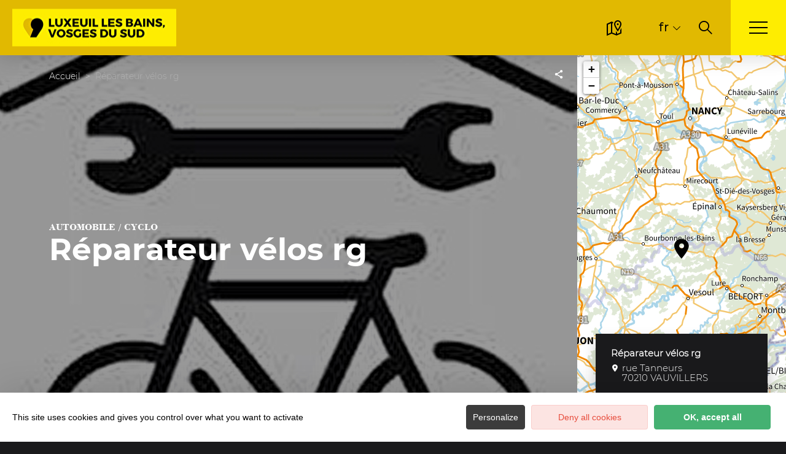

--- FILE ---
content_type: text/html; charset=UTF-8
request_url: http://www.luxeuil-vosges-sud.fr/sit/reparateur-velos-rg
body_size: 13655
content:
<!DOCTYPE html>
<html lang="fr-FR"
	prefix="og: https://ogp.me/ns#"  data-lang="fr">
<head>
    <meta charset="UTF-8">
    <title>Réparateur vélos rg | </title>

    <meta http-equiv="X-UA-Compatible" content="IE=edge">
    <meta name="viewport" content="width=device-width,initial-scale=1,maximum-scale=1,user-scalable=no">

    <meta name="theme-color" content="#2c9549">
    <meta name="msapplication-navbutton-color" content="#2c9549">
    <meta name="apple-mobile-web-app-status-bar-style" content="#2c9549">
    <meta name="mobile-web-app-capable" content="yes">
    <meta name="apple-mobile-web-app-capable" content="yes"/>
    <meta name="apple-mobile-web-app-status-bar-style" content="#2c9549">

    <meta name='robots' content='max-image-preview:large' />
<link rel="alternate" href="http://www.luxeuil-vosges-sud.fr/sit/reparateur-velos-rg" hreflang="fr" />
<link rel="alternate" href="http://www.luxeuil-vosges-sud.fr/en/sit/reparateur-velos-rg" hreflang="en" />
<style id='classic-theme-styles-inline-css' type='text/css'>
/*! This file is auto-generated */
.wp-block-button__link{color:#fff;background-color:#32373c;border-radius:9999px;box-shadow:none;text-decoration:none;padding:calc(.667em + 2px) calc(1.333em + 2px);font-size:1.125em}.wp-block-file__button{background:#32373c;color:#fff;text-decoration:none}
</style>
<style id='global-styles-inline-css' type='text/css'>
body{--wp--preset--color--black: #000000;--wp--preset--color--cyan-bluish-gray: #abb8c3;--wp--preset--color--white: #ffffff;--wp--preset--color--pale-pink: #f78da7;--wp--preset--color--vivid-red: #cf2e2e;--wp--preset--color--luminous-vivid-orange: #ff6900;--wp--preset--color--luminous-vivid-amber: #fcb900;--wp--preset--color--light-green-cyan: #7bdcb5;--wp--preset--color--vivid-green-cyan: #00d084;--wp--preset--color--pale-cyan-blue: #8ed1fc;--wp--preset--color--vivid-cyan-blue: #0693e3;--wp--preset--color--vivid-purple: #9b51e0;--wp--preset--gradient--vivid-cyan-blue-to-vivid-purple: linear-gradient(135deg,rgba(6,147,227,1) 0%,rgb(155,81,224) 100%);--wp--preset--gradient--light-green-cyan-to-vivid-green-cyan: linear-gradient(135deg,rgb(122,220,180) 0%,rgb(0,208,130) 100%);--wp--preset--gradient--luminous-vivid-amber-to-luminous-vivid-orange: linear-gradient(135deg,rgba(252,185,0,1) 0%,rgba(255,105,0,1) 100%);--wp--preset--gradient--luminous-vivid-orange-to-vivid-red: linear-gradient(135deg,rgba(255,105,0,1) 0%,rgb(207,46,46) 100%);--wp--preset--gradient--very-light-gray-to-cyan-bluish-gray: linear-gradient(135deg,rgb(238,238,238) 0%,rgb(169,184,195) 100%);--wp--preset--gradient--cool-to-warm-spectrum: linear-gradient(135deg,rgb(74,234,220) 0%,rgb(151,120,209) 20%,rgb(207,42,186) 40%,rgb(238,44,130) 60%,rgb(251,105,98) 80%,rgb(254,248,76) 100%);--wp--preset--gradient--blush-light-purple: linear-gradient(135deg,rgb(255,206,236) 0%,rgb(152,150,240) 100%);--wp--preset--gradient--blush-bordeaux: linear-gradient(135deg,rgb(254,205,165) 0%,rgb(254,45,45) 50%,rgb(107,0,62) 100%);--wp--preset--gradient--luminous-dusk: linear-gradient(135deg,rgb(255,203,112) 0%,rgb(199,81,192) 50%,rgb(65,88,208) 100%);--wp--preset--gradient--pale-ocean: linear-gradient(135deg,rgb(255,245,203) 0%,rgb(182,227,212) 50%,rgb(51,167,181) 100%);--wp--preset--gradient--electric-grass: linear-gradient(135deg,rgb(202,248,128) 0%,rgb(113,206,126) 100%);--wp--preset--gradient--midnight: linear-gradient(135deg,rgb(2,3,129) 0%,rgb(40,116,252) 100%);--wp--preset--font-size--small: 13px;--wp--preset--font-size--medium: 20px;--wp--preset--font-size--large: 36px;--wp--preset--font-size--x-large: 42px;--wp--preset--spacing--20: 0.44rem;--wp--preset--spacing--30: 0.67rem;--wp--preset--spacing--40: 1rem;--wp--preset--spacing--50: 1.5rem;--wp--preset--spacing--60: 2.25rem;--wp--preset--spacing--70: 3.38rem;--wp--preset--spacing--80: 5.06rem;--wp--preset--shadow--natural: 6px 6px 9px rgba(0, 0, 0, 0.2);--wp--preset--shadow--deep: 12px 12px 50px rgba(0, 0, 0, 0.4);--wp--preset--shadow--sharp: 6px 6px 0px rgba(0, 0, 0, 0.2);--wp--preset--shadow--outlined: 6px 6px 0px -3px rgba(255, 255, 255, 1), 6px 6px rgba(0, 0, 0, 1);--wp--preset--shadow--crisp: 6px 6px 0px rgba(0, 0, 0, 1);}:where(.is-layout-flex){gap: 0.5em;}:where(.is-layout-grid){gap: 0.5em;}body .is-layout-flow > .alignleft{float: left;margin-inline-start: 0;margin-inline-end: 2em;}body .is-layout-flow > .alignright{float: right;margin-inline-start: 2em;margin-inline-end: 0;}body .is-layout-flow > .aligncenter{margin-left: auto !important;margin-right: auto !important;}body .is-layout-constrained > .alignleft{float: left;margin-inline-start: 0;margin-inline-end: 2em;}body .is-layout-constrained > .alignright{float: right;margin-inline-start: 2em;margin-inline-end: 0;}body .is-layout-constrained > .aligncenter{margin-left: auto !important;margin-right: auto !important;}body .is-layout-constrained > :where(:not(.alignleft):not(.alignright):not(.alignfull)){max-width: var(--wp--style--global--content-size);margin-left: auto !important;margin-right: auto !important;}body .is-layout-constrained > .alignwide{max-width: var(--wp--style--global--wide-size);}body .is-layout-flex{display: flex;}body .is-layout-flex{flex-wrap: wrap;align-items: center;}body .is-layout-flex > *{margin: 0;}body .is-layout-grid{display: grid;}body .is-layout-grid > *{margin: 0;}:where(.wp-block-columns.is-layout-flex){gap: 2em;}:where(.wp-block-columns.is-layout-grid){gap: 2em;}:where(.wp-block-post-template.is-layout-flex){gap: 1.25em;}:where(.wp-block-post-template.is-layout-grid){gap: 1.25em;}.has-black-color{color: var(--wp--preset--color--black) !important;}.has-cyan-bluish-gray-color{color: var(--wp--preset--color--cyan-bluish-gray) !important;}.has-white-color{color: var(--wp--preset--color--white) !important;}.has-pale-pink-color{color: var(--wp--preset--color--pale-pink) !important;}.has-vivid-red-color{color: var(--wp--preset--color--vivid-red) !important;}.has-luminous-vivid-orange-color{color: var(--wp--preset--color--luminous-vivid-orange) !important;}.has-luminous-vivid-amber-color{color: var(--wp--preset--color--luminous-vivid-amber) !important;}.has-light-green-cyan-color{color: var(--wp--preset--color--light-green-cyan) !important;}.has-vivid-green-cyan-color{color: var(--wp--preset--color--vivid-green-cyan) !important;}.has-pale-cyan-blue-color{color: var(--wp--preset--color--pale-cyan-blue) !important;}.has-vivid-cyan-blue-color{color: var(--wp--preset--color--vivid-cyan-blue) !important;}.has-vivid-purple-color{color: var(--wp--preset--color--vivid-purple) !important;}.has-black-background-color{background-color: var(--wp--preset--color--black) !important;}.has-cyan-bluish-gray-background-color{background-color: var(--wp--preset--color--cyan-bluish-gray) !important;}.has-white-background-color{background-color: var(--wp--preset--color--white) !important;}.has-pale-pink-background-color{background-color: var(--wp--preset--color--pale-pink) !important;}.has-vivid-red-background-color{background-color: var(--wp--preset--color--vivid-red) !important;}.has-luminous-vivid-orange-background-color{background-color: var(--wp--preset--color--luminous-vivid-orange) !important;}.has-luminous-vivid-amber-background-color{background-color: var(--wp--preset--color--luminous-vivid-amber) !important;}.has-light-green-cyan-background-color{background-color: var(--wp--preset--color--light-green-cyan) !important;}.has-vivid-green-cyan-background-color{background-color: var(--wp--preset--color--vivid-green-cyan) !important;}.has-pale-cyan-blue-background-color{background-color: var(--wp--preset--color--pale-cyan-blue) !important;}.has-vivid-cyan-blue-background-color{background-color: var(--wp--preset--color--vivid-cyan-blue) !important;}.has-vivid-purple-background-color{background-color: var(--wp--preset--color--vivid-purple) !important;}.has-black-border-color{border-color: var(--wp--preset--color--black) !important;}.has-cyan-bluish-gray-border-color{border-color: var(--wp--preset--color--cyan-bluish-gray) !important;}.has-white-border-color{border-color: var(--wp--preset--color--white) !important;}.has-pale-pink-border-color{border-color: var(--wp--preset--color--pale-pink) !important;}.has-vivid-red-border-color{border-color: var(--wp--preset--color--vivid-red) !important;}.has-luminous-vivid-orange-border-color{border-color: var(--wp--preset--color--luminous-vivid-orange) !important;}.has-luminous-vivid-amber-border-color{border-color: var(--wp--preset--color--luminous-vivid-amber) !important;}.has-light-green-cyan-border-color{border-color: var(--wp--preset--color--light-green-cyan) !important;}.has-vivid-green-cyan-border-color{border-color: var(--wp--preset--color--vivid-green-cyan) !important;}.has-pale-cyan-blue-border-color{border-color: var(--wp--preset--color--pale-cyan-blue) !important;}.has-vivid-cyan-blue-border-color{border-color: var(--wp--preset--color--vivid-cyan-blue) !important;}.has-vivid-purple-border-color{border-color: var(--wp--preset--color--vivid-purple) !important;}.has-vivid-cyan-blue-to-vivid-purple-gradient-background{background: var(--wp--preset--gradient--vivid-cyan-blue-to-vivid-purple) !important;}.has-light-green-cyan-to-vivid-green-cyan-gradient-background{background: var(--wp--preset--gradient--light-green-cyan-to-vivid-green-cyan) !important;}.has-luminous-vivid-amber-to-luminous-vivid-orange-gradient-background{background: var(--wp--preset--gradient--luminous-vivid-amber-to-luminous-vivid-orange) !important;}.has-luminous-vivid-orange-to-vivid-red-gradient-background{background: var(--wp--preset--gradient--luminous-vivid-orange-to-vivid-red) !important;}.has-very-light-gray-to-cyan-bluish-gray-gradient-background{background: var(--wp--preset--gradient--very-light-gray-to-cyan-bluish-gray) !important;}.has-cool-to-warm-spectrum-gradient-background{background: var(--wp--preset--gradient--cool-to-warm-spectrum) !important;}.has-blush-light-purple-gradient-background{background: var(--wp--preset--gradient--blush-light-purple) !important;}.has-blush-bordeaux-gradient-background{background: var(--wp--preset--gradient--blush-bordeaux) !important;}.has-luminous-dusk-gradient-background{background: var(--wp--preset--gradient--luminous-dusk) !important;}.has-pale-ocean-gradient-background{background: var(--wp--preset--gradient--pale-ocean) !important;}.has-electric-grass-gradient-background{background: var(--wp--preset--gradient--electric-grass) !important;}.has-midnight-gradient-background{background: var(--wp--preset--gradient--midnight) !important;}.has-small-font-size{font-size: var(--wp--preset--font-size--small) !important;}.has-medium-font-size{font-size: var(--wp--preset--font-size--medium) !important;}.has-large-font-size{font-size: var(--wp--preset--font-size--large) !important;}.has-x-large-font-size{font-size: var(--wp--preset--font-size--x-large) !important;}
.wp-block-navigation a:where(:not(.wp-element-button)){color: inherit;}
:where(.wp-block-post-template.is-layout-flex){gap: 1.25em;}:where(.wp-block-post-template.is-layout-grid){gap: 1.25em;}
:where(.wp-block-columns.is-layout-flex){gap: 2em;}:where(.wp-block-columns.is-layout-grid){gap: 2em;}
.wp-block-pullquote{font-size: 1.5em;line-height: 1.6;}
</style>
<link rel='stylesheet' id='main-style-css' href='http://www.luxeuil-vosges-sud.fr/theme/assets/dist/style-1765275543.css' type='text/css' media='all' />
<link rel='stylesheet' id='acf-icon-picker-css' href='https://www.luxeuil-vosges-sud.fr/theme/assets/fonts/luxeuil-icomoon/style.css#defer' defer='defer' type='text/css' media='all' />
<link rel='shortlink' href='http://www.luxeuil-vosges-sud.fr/?p=2427' />
<script>document.documentElement.className += " js";</script>

                <link rel="apple-touch-icon" sizes="180x180" href="http://www.luxeuil-vosges-sud.fr/uploads/2022/09/favicon-180x180.png">
        <link rel="icon" type="image/png" sizes="32x32" href="http://www.luxeuil-vosges-sud.fr/uploads/2022/09/favicon-32x32.png">
        <link rel="icon" type="image/png" sizes="16x16" href="http://www.luxeuil-vosges-sud.fr/uploads/2022/09/favicon-16x16.png">
        
    
    
    <!-- Matomo -->
    <script type="text/javascript">
        var _paq = window._paq || [];


        // Non Propagration des Cookies
        _paq.push([function () {
            var self = this;

            function getOriginalVisitorCookieTimeout() {
                var now = new Date(),
                    nowTs = Math.round(now.getTime() / 1000),
                    visitorInfo = self.getVisitorInfo();
                var createTs = parseInt(visitorInfo[2]);
                var cookieTimeout = 33696000; // 13 mois en secondes
                var originalTimeout = createTs + cookieTimeout - nowTs;
                return originalTimeout;
            }

            this.setVisitorCookieTimeout(getOriginalVisitorCookieTimeout());
        }]);


        /* tracker methods like "setCustomDimension" should be called before "trackPageView" */
        _paq.push(['trackPageView']);
        _paq.push(['enableLinkTracking']);
        (function () {
            var u = "https://matomo.fas-bfct.fr/";
            _paq.push(['addTracker', u + 'matomo.php', 1]);
                        _paq.push(['setSiteId', '22']);
                        _paq.push(['setTrackerUrl', u + 'matomo.php']);
            var d = document, g = d.createElement('script'), s = d.getElementsByTagName('script')[0];
            g.type = 'text/javascript';
            g.async = true;
            g.defer = true;
            g.src = u + 'matomo.js';
            s.parentNode.insertBefore(g, s);
        })();
    </script>
    <!-- End Matomo Code -->
</head>

<body >
<header id="header" class="type-2">

    <!-- Logo du site -->
    <a href="http://www.luxeuil-vosges-sud.fr/" class="logo">
                <figure><img src="https://www.luxeuil-vosges-sud.fr/uploads/2022/09/logo-267x61.jpg" alt="" width="267" height="61" srcset="https://www.luxeuil-vosges-sud.fr/uploads/2022/09/logo-267x61.jpg 1x, https://www.luxeuil-vosges-sud.fr/uploads/2022/09/logo-534x122.jpg 2x" /></figure>    </a>

    <!-- Navigation centrale -->
    <div class="wrapper-nav">
        <!-- Title Menu - Mobile -->
        <span class="title-menu">Menu <span class="fas-ico-cross close-menu"></span></span>


                    <form method="get" class="form-search" action="/">
                <label for="search" class="hide">Rechercher</label>
                <input type="text" name="search" id="search" placeholder="Rechercher...">
                <button id="search-fake-btn" type="submit" class="gtm-full-text"><span class="fas-ico-search"></span>
                </button>
            </form>
        
        <nav>
            <ul>
                                    <li class="has-sub-menu">
                        <a data-menu-hl="menu_highlight_188"                            href="http://www.luxeuil-vosges-sud.fr/?page_id=148" data-gtm="menu-niveau1">À voir, à faire</a>
                                                    <div class="sub-menu">
                                <div class="meta-header">
                                    <span class="back"><span class="fas-ico-arrow-left"></span>Retour</span>
                                    <span class="title-niveau-1">À voir, à faire</span>
                                </div>
                                <div class="wrapper-menu-niveau-2">
                                    <ul class="menu-niveau-2">
                                                                                    <li><a                                                         href="http://www.luxeuil-vosges-sud.fr/patrimoine-et-savoir-faire/">Patrimoine &amp; Savoir-faire</a>
                                            </li>
                                                                                        <li><a                                                         href="http://www.luxeuil-vosges-sud.fr/terroir-gastronomie/">Terroir &amp; Gastronomie</a>
                                            </li>
                                                                                        <li><a                                                         href="http://www.luxeuil-vosges-sud.fr/nature-et-sports/">Nature &amp; Sport</a>
                                            </li>
                                                                                        <li><a                                                         href="http://www.luxeuil-vosges-sud.fr/detente-bien-etre/">Bien-être</a>
                                            </li>
                                                                                        <li><a                                                         href="http://www.luxeuil-vosges-sud.fr/que-faire/">Loisirs</a>
                                            </li>
                                                                                        <li><a                                                         href="http://www.luxeuil-vosges-sud.fr/best-of/">Nos Tops</a>
                                            </li>
                                                                                </ul>
                                </div>

                                <div class="sub-images v-tablet-p">
                                        <a  href="https://www.luxeuil-vosges-sud.fr/cure-thermale/" class="item">    <div>
        <figure class="fit-cover"><img src="[data-uri]"  data-src="https://www.luxeuil-vosges-sud.fr/uploads/2023/02/special-curiste-245x320.png" alt="" width="245" height="320" class="lazy"/></figure>        <span class="title">Spécial curiste</span>    </div>
    </a>        <a  href="https://www.luxeuil-vosges-sud.fr/agenda/agenda-complet/" class="item">    <div>
        <figure class="fit-cover"><img src="[data-uri]"  data-src="https://www.luxeuil-vosges-sud.fr/uploads/2023/02/special-curiste-1-245x320.png" alt="" width="245" height="320" class="lazy"/></figure>        <span class="title">Agenda</span>    </div>
    </a>        <a  href="https://www.luxeuil-vosges-sud.fr/toutes-nos-offres-sejours/" class="item">    <div>
        <figure class="fit-cover"><img src="[data-uri]"  data-src="https://www.luxeuil-vosges-sud.fr/uploads/2023/02/special-curiste-2-245x320.png" alt="" width="245" height="320" class="lazy"/></figure>        <span class="title">Séjours</span>    </div>
    </a>                                    </div>
                            </div>
                                                </li>
                                        <li class="has-sub-menu">
                        <a data-menu-hl="menu_highlight_189"                            href="http://www.luxeuil-vosges-sud.fr/carte-interactive/" data-gtm="menu-niveau1">Où dormir ? Où manger ?</a>
                                                    <div class="sub-menu">
                                <div class="meta-header">
                                    <span class="back"><span class="fas-ico-arrow-left"></span>Retour</span>
                                    <span class="title-niveau-1">Où dormir ? Où manger ?</span>
                                </div>
                                <div class="wrapper-menu-niveau-2">
                                    <ul class="menu-niveau-2">
                                                                                    <li><a                                                         href="http://www.luxeuil-vosges-sud.fr/ou-dormir/">Nos hébergements</a>
                                            </li>
                                                                                        <li><a                                                         href="http://www.luxeuil-vosges-sud.fr/ou-manger/">Nos offres restauration</a>
                                            </li>
                                                                                </ul>
                                </div>

                                <div class="sub-images v-tablet-p">
                                                                    </div>
                            </div>
                                                </li>
                                        <li class="has-sub-menu">
                        <a data-menu-hl="menu_highlight_190"                            href="http://www.luxeuil-vosges-sud.fr/?page_id=154" data-gtm="menu-niveau1">Nos Destinations</a>
                                                    <div class="sub-menu">
                                <div class="meta-header">
                                    <span class="back"><span class="fas-ico-arrow-left"></span>Retour</span>
                                    <span class="title-niveau-1">Nos Destinations</span>
                                </div>
                                <div class="wrapper-menu-niveau-2">
                                    <ul class="menu-niveau-2">
                                                                                    <li><a                                                         href="http://www.luxeuil-vosges-sud.fr/pays-de-luxeuil/">Pays de Luxeuil</a>
                                            </li>
                                                                                        <li><a                                                         href="http://www.luxeuil-vosges-sud.fr/haute-comte/">Haute-Comté</a>
                                            </li>
                                                                                        <li><a                                                         href="http://www.luxeuil-vosges-sud.fr/triangle-vert/">Le Triangle Vert</a>
                                            </li>
                                                                                        <li><a                                                         href="http://www.luxeuil-vosges-sud.fr/a-visiter-dans-les-vosges-du-sud/">Vosges du Sud</a>
                                            </li>
                                                                                </ul>
                                </div>

                                <div class="sub-images v-tablet-p">
                                                                    </div>
                            </div>
                                                </li>
                                        <li class="has-sub-menu">
                        <a data-menu-hl="menu_highlight_4389"                            href="http://www.luxeuil-vosges-sud.fr/informations-pratiques/" data-gtm="menu-niveau1">Informations pratiques</a>
                                                    <div class="sub-menu">
                                <div class="meta-header">
                                    <span class="back"><span class="fas-ico-arrow-left"></span>Retour</span>
                                    <span class="title-niveau-1">Informations pratiques</span>
                                </div>
                                <div class="wrapper-menu-niveau-2">
                                    <ul class="menu-niveau-2">
                                                                                    <li><a                                                         href="http://www.luxeuil-vosges-sud.fr/informations-pratiques/">Horaires et Services</a>
                                            </li>
                                                                                        <li><a                                                         href="http://www.luxeuil-vosges-sud.fr/informations-pratiques/brochures/">Nos brochures</a>
                                            </li>
                                                                                        <li><a                                                         href="http://www.luxeuil-vosges-sud.fr/informations-pratiques/lequipe/">L'équipe</a>
                                            </li>
                                                                                        <li><a                                                         href="http://www.luxeuil-vosges-sud.fr/informations-pratiques/boutique/">Boutique souvenirs</a>
                                            </li>
                                                                                        <li><a                                                         href="http://www.luxeuil-vosges-sud.fr/informations-pratiques/qualite-tourisme/">Qualité Tourisme</a>
                                            </li>
                                                                                        <li><a                                                         href="http://www.luxeuil-vosges-sud.fr/informations-pratiques/sinstaller-sur-notre-territoire/">S’installer sur notre territoire</a>
                                            </li>
                                                                                </ul>
                                </div>

                                <div class="sub-images v-tablet-p">
                                                                    </div>
                            </div>
                                                </li>
                                        <li >
                        <a data-menu-hl="menu_highlight_4424"                            href="http://www.luxeuil-vosges-sud.fr/agenda/" data-gtm="menu-niveau1">Les évènements phares</a>
                                            </li>
                                        <li >
                        <a data-menu-hl="menu_highlight_4427"                            href="http://www.luxeuil-vosges-sud.fr/espace-pro/" data-gtm="menu-niveau1">Espace pro</a>
                                            </li>
                                </ul>
        </nav>


        <!-- IMAGES -->
        <div class="wrapper-sub-images">
            <!-- Menu Secondaire -->
                <div class="menu-secondaire">

        <ul class="menu-pro"><li><a href="#footer" target="">Toutes nos rubriques</a></li><li><a href="http://www.luxeuil-vosges-sud.fr/nous-contacter/" target="">Nous contacter</a></li></ul>

                    <!-- Social Networks -->
            <ul class="social-networks">
                                    <li><a href="https://www.facebook.com/otluxeuil" target="_blank" data-gtm="reseaux sociaux"><span class="icon-ico-facebook"></span></a></li>
                                        <li><a href="https://www.instagram.com/luxeuil_vosges_du_sud/" target="_blank" data-gtm="reseaux sociaux"><span class="icon-ico-instagram"></span></a></li>
                                        <li><a href="https://www.youtube.com/channel/UCB7Y8Xo1nxnWR77EwQnwElw" target="_blank" data-gtm="reseaux sociaux"><span class="icon-ico-play"></span></a></li>
                                </ul>
        
    </div>
    




            <div class="sub-images">
                                        <div id="menu_highlight_188">
                                <a  href="https://www.luxeuil-vosges-sud.fr/cure-thermale/" class="item">    <div>
        <figure class="fit-cover"><img src="[data-uri]"  data-src="https://www.luxeuil-vosges-sud.fr/uploads/2023/02/special-curiste-245x320.png" alt="" width="245" height="320" class="lazy"/></figure>        <span class="title">Spécial curiste</span>    </div>
    </a>        <a  href="https://www.luxeuil-vosges-sud.fr/agenda/agenda-complet/" class="item">    <div>
        <figure class="fit-cover"><img src="[data-uri]"  data-src="https://www.luxeuil-vosges-sud.fr/uploads/2023/02/special-curiste-1-245x320.png" alt="" width="245" height="320" class="lazy"/></figure>        <span class="title">Agenda</span>    </div>
    </a>        <a  href="https://www.luxeuil-vosges-sud.fr/toutes-nos-offres-sejours/" class="item">    <div>
        <figure class="fit-cover"><img src="[data-uri]"  data-src="https://www.luxeuil-vosges-sud.fr/uploads/2023/02/special-curiste-2-245x320.png" alt="" width="245" height="320" class="lazy"/></figure>        <span class="title">Séjours</span>    </div>
    </a>                            </div>
                                                <div id="menu_highlight_189">
                                                    </div>
                                                <div id="menu_highlight_190">
                                                    </div>
                                                <div id="menu_highlight_4389">
                                                    </div>
                                    </div>
        </div>

    </div>


    <!-- Navigation secondaire -->
    <div class="nav-right">
                    <a href="http://www.luxeuil-vosges-sud.fr/carte-interactive/" class="icon"><span class="fas-ico-carte-interactive"></span></a>
            
        <div class="data-weather" data-weather-city="luxeuil">
            <!--
            <span class="data-topweather-weather">
                <span class="meteo-basecloud"></span>
                <span class="meteo-drizzle"></span>
                <span class="meteo-sunny"></span></span>
            <span class="temp">12°C</span>
            -->
        </div>
                    <div class="lang dropdown">
                <a href="#">fr</a>
                <ul>
                                                <li><a href="http://www.luxeuil-vosges-sud.fr/en/sit/reparateur-velos-rg">en</a></li>                </ul>

                <select onchange="document.location.href = this.value;" class="lang-mobile">
                                            <option
                        value="http://www.luxeuil-vosges-sud.fr/sit/reparateur-velos-rg" selected>Français</option>                        <option
                        value="http://www.luxeuil-vosges-sud.fr/en/sit/reparateur-velos-rg" >English</option>                </select>
            </div>
        
                    <a href="#overlay-search" class="icon-search" data-gtm="rechercher"><span class="fas-ico-search"></span></a>
        
        <!-- BURGER MENU -->
        <div class="wrapper-menu-burger" data-gtm="menu">
            <div class="th-menu">
                <span></span>
                <span></span>
                <span></span>
                <span></span>
            </div>
        </div>
    </div>


</header>    <main class="gabarit-sit " data-fiche_id="SERBFC070327003477"
          data-fiche_name="Réparateur vélos rg"
          data-post_id="2427">
        <div class="wrapper-content">

            <!-- HEADER -->
            <header class="breadcrumb-white">

                <div class="wrapper-header" data-vheight="100 - 90">

                    <figure class="fit-cover o60"><picture><source srcset="http://www.luxeuil-vosges-sud.fr/uploads/external/57b2107960af9f139f4aa26bfd59ae76-327003477-11-2-420x420.jpg"  media="(max-width: 420px)" /><source srcset="http://www.luxeuil-vosges-sud.fr/uploads/external/57b2107960af9f139f4aa26bfd59ae76-327003477-11-2-1024x570.jpg" media="(max-width: 1024px) and (min-width: 801px)" /><img src="http://www.luxeuil-vosges-sud.fr/uploads/external/57b2107960af9f139f4aa26bfd59ae76-327003477-11-2-1600x900.jpg" alt="Réparateur vélos rg" width="1600" height="900"/></picture><figcaption tabindex="106">RÉPARATEUR  VÉLOS  RG</figcaption></figure>                    
                                <script type="application/ld+json">{"@context":"https:\/\/schema.org","@type":"BreadcrumbList","itemListElement":[{"@type":"ListItem","position":1,"name":"Accueil","item":"http:\/\/www.luxeuil-vosges-sud.fr\/"},{"@type":"ListItem","position":2,"name":"R\u00e9parateur v\u00e9los rg"}]}</script>
            <div id="breadcrumb">
        <span>
                       <a href="http://www.luxeuil-vosges-sud.fr/">Accueil</a>
                                <span class="breadcrumb_last">Réparateur vélos rg</span>
                                                            </span>
    </div>
    


                        <div class="social-share">
        <input class="toggle-input" id="toggle-input" type="checkbox">
        <label aria-hidden="true" aria-label="Partagez sur les réseaux sociaux" class="toggle" for="toggle-input"><span>Réseaux sociaux</span></label>

        <ul class="network-list">
            <li class="facebook"><a aria-label="Partagez sur Facebook" data-href="#" id="sharefacebook" target="_blank" title="Lien de partage sur Facebook"
                                    href="https://www.facebook.com/sharer/sharer.php?u=http://www.luxeuil-vosges-sud.fr/sit/reparateur-velos-rg"></a></li>
            <li class="twitter"><a aria-label="Partagez sur Twitter" id="sharetwitter" target="_blank" title="Lien de partage sur Twitter"
                                   href="https://twitter.com/intent/tweet?text=http://www.luxeuil-vosges-sud.fr/sit/reparateur-velos-rg"></a></li>
            <li class="linkedin"><a aria-label="Partagez sur LinkedIn" id="ShareLinkedIn" target="_blank" title="Lien de partage sur LinkedIn"
                                    href="https://www.linkedin.com/shareArticle?mini=true&amp;url=http://www.luxeuil-vosges-sud.fr/sit/reparateur-velos-rg"></a></li>
            <li class="mail"><a aria-label="Partagez par Email" id="ShareMail" title="Lien de partage par Email" href="mailto:&amp;body=http://www.luxeuil-vosges-sud.fr/sit/reparateur-velos-rg"></a></li>
        </ul>
    </div>
    
                    <div class="caption">

                        
                                                                            <div class="wrapper-cat">
                                <span class="category">Automobile / Cyclo</span>                                                            </div>
                                                    <h1>Réparateur vélos rg</h1>
                    </div>
                </div>

                

                


                                    <div id="description" class="description description-sejour">
                        <div class="bloc-texte" >
                            <p>Vente et réparation cycles</p>                        </div>
                                            </div>
                    
            </header>

            <!-- BARRE LATERALE -->
            <div class="aside-bar">
                <div class="map">
                    <div class="maps" data-lat="47.922088" data-lng="6.09441900"  data-marker="default" data-markericon="default"></div>    <div class="contact">
        <div>
            <span class="title"><strong>Réparateur vélos rg</strong></span>
            <address class="location">rue Tanneurs</br>70210&nbsp;VAUVILLERS</address>            <ul class="datas-link">
                <li class="tooltip"><a href="tel:0384929917" data-gtm="contact-2" data-fs-tracking="TEL"><span class="fas-ico-phone"></span></a><span class="tooltip-text">03 84 92 99 17</span></li><li><a href="https://www.google.com/maps?saddr&daddr=47.922088,6.09441900" target="_blank" rel="noopener"><span class="fas-ico-position-geo"></span></a></li>            </ul>
        </div>
        
    </div>
    
                </div>
            </div>

            <!-- CONTENU SIT -->
            <div class="wrapper-content-sit">
                        <div id="infos" class="bloc-sit info-compt">
            <ul>
                <li><span class="fas-ico-cards"></span>Chèques bancaires et postaux, Espèces</li>            </ul>
        </div>
        
            </div>

            <div class="wrapper-ancres">
                <nav class="ancre-v2 var-3">
                    <ul>
                        <li><a href="#description" class="" data-gtm="navigation-2">Présentation</a></li><li><a href="#infos" class="" data-gtm="navigation-2">Infos complémentaires</a></li>                    </ul>
                    <button class="move-ancre"><span class="icon-ico-arrow-right"></span></button>
                </nav>
            </div>
        </div>

        
    <section class="content-sit-relation" data-gtm="relation-sit">
        <div class="content-wrapper content-wrapper-large">
            <span class="title-sit-big">On vous en dit plus</span>
        </div>

        <div class="slider-cards wrapper-large">
            <div class="listing-items">
                <div class="slider-items">
                    <a href="http://www.luxeuil-vosges-sud.fr/informations-pratiques/accueil-velo/" class="card card-full" data-id="2419" >
    <div>
        <div class="image">
                        <div class="datas-right">
                                                                                
            </div>
            <figure class="fit-cover"><img src="[data-uri]"  data-src="https://www.luxeuil-vosges-sud.fr/uploads/2022/12/saline-lure-velo-350x350.jpg" alt="" width="350" height="350" class="lazy"/><figcaption tabindex="143">Etienne KOPP</figcaption></figure>                    </div>
        <div class="content">
            <span class="category">Un label qui garantit un accueil et des services de qualité auprès des cyclistes</span>            <span class="title-card">Accueil vélo</span>
                    </div>
    </div>
</a>                </div>
            </div>
        </div>

    </section>


    
    </main>

<script type="application/ld+json">{"@context":"http:\/\/schema.org","@type":"Product","name":"R\u00e9parateur v\u00e9los rg","description":"Vente et r\u00e9paration cycles","offers":[]} </script><footer id="footer">

    <div class="content-wrapper content-wrapper-large libre type-1">
    <span class="title-newsletter">Office de Tourisme de Luxeuil-les-Bains, Vosges du Sud</span>
    <div class="image-container">
        <figure><img src="[data-uri]"  data-src="https://www.luxeuil-vosges-sud.fr/uploads/2022/09/office-513x0.jpg" alt="" width="512" height="492" class="lazy"/></figure>    </div>

    <div class="bloc-texte">
        <p>Le batiment de l'Office de Tourisme est située au coeur du centre-ville historique de Luxeuil-les-Bains. L'équipe de l'Office de Tourisme vous souhaite la bienvenue dans l'espace d'accueil jouxtant la construction contemporaine de l'Ecclesia, abritant les fouilles archéologiques de l'église Saint-Martin.&nbsp;</p>
<p>&nbsp;</p>

                    <ul class="data-focus">
                                    <li>
                                                    <p>
                                                                <span class="icon-ico-address"></span>30 rue Victor Genoux 70300 Luxeuil-les-Bains                                                            </p>
                                                </li>
                                        <li>
                                                    <p>
                                                                <span class="icon-ico-phone"></span>03 84 40 06 41                                                            </p>
                                                </li>
                                        <li>
                                                    <p>
                                                                <span class="icon-ico-mail"></span>tourisme@luxeuil-vosges-sud.fr                                                            </p>
                                                </li>
                                        <li>
                                                <a href="https://www.facebook.com/otluxeuil" target="_blank">
                                                            <span class="icon-ico-facebook"></span>Retrouvez-nous sur Facebook                                                        </a>
                                        </li>
                                        <li>
                                                <a href="https://www.instagram.com/luxeuil_vosges_du_sud/" target="_blank">
                                                            <span class="icon-ico-instagram"></span>Abonnez-vous sur Instagram                                                        </a>
                                        </li>
                                </ul>
                </div>
</div><div class="wrapper-hidden">
    <div class="col-wrapper col-wrapper-large menu-footer type-2 accordeon">
    <span class="title-accordeon">
        <span>Toutes nos rubriques<span class="plus"></span></span>
    </span>
        <div class="item">

                            <div class="bloc-texte">
                    <p>Naviguez facilement dans notre site web en choissant la thématique qui vous intéresse...&nbsp;</p>
                </div>
                
                            <div class="col-25">
                    <span class="title-footer">A voir, à faire</span>                    <ul>
                        <li id="menu-item-4648" class="menu-item menu-item-type-post_type menu-item-object-page menu-item-4648"><a href="http://www.luxeuil-vosges-sud.fr/patrimoine-et-savoir-faire/">Patrimoine &amp; Savoir-faire</a></li>
<li id="menu-item-4650" class="menu-item menu-item-type-post_type menu-item-object-page menu-item-4650"><a href="http://www.luxeuil-vosges-sud.fr/terroir-gastronomie/">Terroir &amp; Gastronomie</a></li>
<li id="menu-item-4651" class="menu-item menu-item-type-post_type menu-item-object-page menu-item-4651"><a href="http://www.luxeuil-vosges-sud.fr/nature-et-sports/">Nature &amp; Sport</a></li>
<li id="menu-item-4652" class="menu-item menu-item-type-post_type menu-item-object-page menu-item-4652"><a href="http://www.luxeuil-vosges-sud.fr/detente-bien-etre/">Bien-être</a></li>
<li id="menu-item-4653" class="menu-item menu-item-type-post_type menu-item-object-page menu-item-4653"><a href="http://www.luxeuil-vosges-sud.fr/que-faire/">Loisirs</a></li>
<li id="menu-item-4683" class="menu-item menu-item-type-post_type menu-item-object-page menu-item-4683"><a href="http://www.luxeuil-vosges-sud.fr/agenda/">Nos plus grands événements</a></li>
<li id="menu-item-4684" class="menu-item menu-item-type-post_type menu-item-object-page menu-item-4684"><a href="http://www.luxeuil-vosges-sud.fr/agenda/agenda-complet/">Agenda des animations</a></li>
<li id="menu-item-4685" class="menu-item menu-item-type-post_type menu-item-object-page menu-item-4685"><a href="http://www.luxeuil-vosges-sud.fr/best-of/">BEST OF DE LA DESTINATION</a></li>
<li id="menu-item-4701" class="menu-item menu-item-type-post_type menu-item-object-page menu-item-4701"><a href="http://www.luxeuil-vosges-sud.fr/les-incontournables/">&#8211; Les incontournables</a></li>
<li id="menu-item-4686" class="menu-item menu-item-type-post_type menu-item-object-page menu-item-4686"><a href="http://www.luxeuil-vosges-sud.fr/best-of/en-cas-de-pluie/">&#8211; TOP des activités en cas de pluie</a></li>
<li id="menu-item-4687" class="menu-item menu-item-type-post_type menu-item-object-page menu-item-4687"><a href="http://www.luxeuil-vosges-sud.fr/best-of/activites-en-famille/">&#8211; TOP des sorties en famille</a></li>
<li id="menu-item-4688" class="menu-item menu-item-type-post_type menu-item-object-page menu-item-4688"><a href="http://www.luxeuil-vosges-sud.fr/nature-et-sports/nos-plus-belles-randonnees/">&#8211; TOP randonnées</a></li>
<li id="menu-item-4690" class="menu-item menu-item-type-post_type menu-item-object-page menu-item-4690"><a href="http://www.luxeuil-vosges-sud.fr/patrimoine-et-savoir-faire/jolis-villages-des-vosges-du-sud/">&#8211; TOP villages des Vosges du Sud</a></li>
                    </ul>
                </div>
                                <div class="col-25">
                    <span class="title-footer">Votre séjour</span>                    <ul>
                        <li id="menu-item-4655" class="menu-item menu-item-type-post_type menu-item-object-page menu-item-4655"><a href="http://www.luxeuil-vosges-sud.fr/ou-dormir/">Nos hébergements</a></li>
<li id="menu-item-4656" class="menu-item menu-item-type-post_type menu-item-object-page menu-item-4656"><a href="http://www.luxeuil-vosges-sud.fr/ou-manger/">Nos offres restauration</a></li>
<li id="menu-item-4767" class="menu-item menu-item-type-post_type menu-item-object-page menu-item-4767"><a href="http://www.luxeuil-vosges-sud.fr/cure-thermale/">Préparez votre cure à Luxeuil</a></li>
<li id="menu-item-4692" class="menu-item menu-item-type-post_type menu-item-object-page menu-item-4692"><a href="http://www.luxeuil-vosges-sud.fr/toutes-nos-offres-sejours/">SEJOURS CLEF EN MAIN</a></li>
<li id="menu-item-4693" class="menu-item menu-item-type-post_type menu-item-object-page menu-item-4693"><a href="http://www.luxeuil-vosges-sud.fr/toutes-nos-offres-sejours/sejours-solo-ou-a-deux/">&#8211; Séjours solo ou à deux</a></li>
<li id="menu-item-4697" class="menu-item menu-item-type-post_type menu-item-object-page menu-item-4697"><a href="http://www.luxeuil-vosges-sud.fr/sejours-et-groupes/sejours-de-groupe/">&#8211; Séjours de Groupe</a></li>
<li id="menu-item-4698" class="menu-item menu-item-type-post_type menu-item-object-page menu-item-4698"><a href="http://www.luxeuil-vosges-sud.fr/sejours-et-groupes/nos-offres-pour-les-pros/">&#8211; Séjours pros et sportifs</a></li>
                    </ul>
                </div>
                                <div class="col-25">
                    <span class="title-footer">Nos destinations</span>                    <ul>
                        <li id="menu-item-4657" class="menu-item menu-item-type-post_type menu-item-object-page menu-item-4657"><a href="http://www.luxeuil-vosges-sud.fr/pays-de-luxeuil/">Pays de Luxeuil</a></li>
<li id="menu-item-4658" class="menu-item menu-item-type-post_type menu-item-object-page menu-item-4658"><a href="http://www.luxeuil-vosges-sud.fr/haute-comte/">Haute-Comté</a></li>
<li id="menu-item-4659" class="menu-item menu-item-type-post_type menu-item-object-page menu-item-4659"><a href="http://www.luxeuil-vosges-sud.fr/triangle-vert/">Triangle Vert</a></li>
<li id="menu-item-4660" class="menu-item menu-item-type-post_type menu-item-object-page menu-item-4660"><a href="http://www.luxeuil-vosges-sud.fr/a-visiter-dans-les-vosges-du-sud/">Vosges du Sud</a></li>
                    </ul>
                </div>
                                <div class="col-25">
                    <span class="title-footer">Infos pratiques</span>                    <ul>
                        <li id="menu-item-4668" class="menu-item menu-item-type-post_type menu-item-object-page menu-item-has-children menu-item-4668"><a href="http://www.luxeuil-vosges-sud.fr/informations-pratiques/">INFORMATIONS PRATIQUES</a>
<ul class="sub-menu">
	<li id="menu-item-4662" class="menu-item menu-item-type-post_type menu-item-object-page menu-item-4662"><a href="http://www.luxeuil-vosges-sud.fr/informations-pratiques/">&#8211; Horaires</a></li>
	<li id="menu-item-4663" class="menu-item menu-item-type-post_type menu-item-object-page menu-item-4663"><a href="http://www.luxeuil-vosges-sud.fr/informations-pratiques/brochures/">&#8211; Nos brochures</a></li>
	<li id="menu-item-4664" class="menu-item menu-item-type-post_type menu-item-object-page menu-item-4664"><a href="http://www.luxeuil-vosges-sud.fr/informations-pratiques/lequipe/">&#8211; L&rsquo;équipe</a></li>
	<li id="menu-item-4665" class="menu-item menu-item-type-post_type menu-item-object-page menu-item-4665"><a href="http://www.luxeuil-vosges-sud.fr/informations-pratiques/boutique/">&#8211; Boutique souvenirs</a></li>
	<li id="menu-item-4666" class="menu-item menu-item-type-post_type menu-item-object-page menu-item-4666"><a href="http://www.luxeuil-vosges-sud.fr/informations-pratiques/qualite-tourisme/">&#8211; Qualité Tourisme</a></li>
</ul>
</li>
<li id="menu-item-4674" class="menu-item menu-item-type-custom menu-item-object-custom menu-item-4674"><a href="https://www.luxeuil-vosges-sud.fr/espace-pro/#presse">ESPACE PRESSE</a></li>
<li id="menu-item-4667" class="menu-item menu-item-type-post_type menu-item-object-page menu-item-has-children menu-item-4667"><a href="http://www.luxeuil-vosges-sud.fr/espace-pro/">ESPACE PRO</a>
<ul class="sub-menu">
	<li id="menu-item-4669" class="menu-item menu-item-type-post_type menu-item-object-page menu-item-4669"><a href="http://www.luxeuil-vosges-sud.fr/espace-pro/hebergeurs/">&#8211; Hébergeur</a></li>
	<li id="menu-item-4672" class="menu-item menu-item-type-post_type menu-item-object-page menu-item-4672"><a href="http://www.luxeuil-vosges-sud.fr/espace-pro/restaurateurs/">&#8211; Restaurateur</a></li>
	<li id="menu-item-4671" class="menu-item menu-item-type-post_type menu-item-object-page menu-item-4671"><a href="http://www.luxeuil-vosges-sud.fr/espace-pro/sites-touristiques/">&#8211; Sites touristiques</a></li>
	<li id="menu-item-4705" class="menu-item menu-item-type-post_type menu-item-object-page menu-item-4705"><a href="http://www.luxeuil-vosges-sud.fr/espace-pro/commerces/">&#8211; Commerçant</a></li>
	<li id="menu-item-4670" class="menu-item menu-item-type-post_type menu-item-object-page menu-item-4670"><a href="http://www.luxeuil-vosges-sud.fr/espace-pro/producteur-local/">&#8211; Producteur / Artisan</a></li>
	<li id="menu-item-4707" class="menu-item menu-item-type-post_type menu-item-object-page menu-item-4707"><a href="http://www.luxeuil-vosges-sud.fr/espace-pro/organisateurs-evenements/">&#8211; Organisateur d&rsquo;événement</a></li>
	<li id="menu-item-4706" class="menu-item menu-item-type-post_type menu-item-object-page menu-item-4706"><a href="http://www.luxeuil-vosges-sud.fr/espace-pro/collectivites/">&#8211; Communes / Collectivités</a></li>
</ul>
</li>
                    </ul>
                </div>
                        </div>
    </div>
</div><div class="col-wrapper col-wrapper-large comment-venir type-1">

    

    <div class="col-50 texte">
        <div class="bloc-texte">
            <span class="title">Comment venir ?</span>            <span class="surtitre">Bienvenue dans les Vosges du Sud ! </span>            <p>Le Territoire touristique de Luxeuil-les-Bains, Vosges du Sud regroupe 95 communes sur 3 Communautés de communes. Il s'étend de Passavant-la-Rochère et Saint-Bresson, au nord, à Vallerois-le-Bois, au sud.<br />
Au coeur, Luxeuil-les-Bains (cité thermale et station touristique) et Fougerolles (site remarquable du goût et capitale du kirsch AOC), sans oublier Passavant-La-Rochère et son illustre verrerie...</p>
<p>La destination est située aux portes du Parc Naturel Régional des Ballons des Vosges et du Plateau des 1000 Étangs. Et fait partie de la région Bourgogne Franche-Comté et du département de la Haute-Saône.</p>
        </div>

        <form action="https://maps.google.com/" target="_blank" method="GET" class="wrapper-itineraire">
            <div class="group">
                <label for="start-itineraire-2">Depuis</label>
                <input type="text" id="start-itineraire-2" name="saddr" placeholder="Votre ville ou code postal">
            </div>

            <div class="group">
                <label for="end-itineraire-2">Vers</label>

                                    <input type="text"  name="daddr" id="end-itineraire-2" value="" placeholder="Votre destination">
                                                    </div>

            <button type="submit" data-gtm="venir">Chercher un itinéraire<span class="fas-ico-itineraire"></span></button>
        </form>
    </div>

            <div class="col-50 image image-jpg">
            <figure><img src="[data-uri]"  data-src="https://www.luxeuil-vosges-sud.fr/uploads/2022/09/fr-20230120162525-740x0.png" alt="" width="739" height="632" class="lazy"/></figure>        </div>
        
</div><div class="content-wrapper content-wrapper-large partenaires type-1">
    <span class="title-newsletter">Nos partenaires</span>
    <div class="wrapper-logos">
                        <a href="https://www.sortezchezvous.fr/" class="logo" target="_blank">
                    <figure><img src="[data-uri]"  data-src="https://www.luxeuil-vosges-sud.fr/uploads/2022/09/untitled-design-19-122x61.png" alt="" width="122" height="61" src="[data-uri]"  data-srcset="https://www.luxeuil-vosges-sud.fr/uploads/2022/09/untitled-design-19-122x61.png 1x, https://www.luxeuil-vosges-sud.fr/uploads/2022/09/untitled-design-19-244x122.png 2x"  class="lazy"/></figure>                </a>
                                <a href="https://www.ville-luxeuil-les-bains.fr/" class="logo" target="_blank">
                    <figure><img src="[data-uri]"  data-src="https://www.luxeuil-vosges-sud.fr/uploads/2022/09/logo-luxeuil-les-bains-122x61.png" alt="" width="122" height="61" src="[data-uri]"  data-srcset="https://www.luxeuil-vosges-sud.fr/uploads/2022/09/logo-luxeuil-les-bains-122x61.png 1x, https://www.luxeuil-vosges-sud.fr/uploads/2022/09/logo-luxeuil-les-bains-244x122.png 2x"  class="lazy"/></figure>                </a>
                                <a href="https://www.paysdeluxeuil.fr/" class="logo" target="_blank">
                    <figure><img src="[data-uri]"  data-src="https://www.luxeuil-vosges-sud.fr/uploads/2022/09/logo-pays-de-luxeuil-122x61.png" alt="" width="122" height="61" src="[data-uri]"  data-srcset="https://www.luxeuil-vosges-sud.fr/uploads/2022/09/logo-pays-de-luxeuil-122x61.png 1x, https://www.luxeuil-vosges-sud.fr/uploads/2022/09/logo-pays-de-luxeuil-244x122.png 2x"  class="lazy"/></figure>                </a>
                                <a href="https://www.cchc.fr/" class="logo" target="_blank">
                    <figure><img src="[data-uri]"  data-src="https://www.luxeuil-vosges-sud.fr/uploads/2022/09/logo-haute-comte-122x61.png" alt="" width="122" height="61" src="[data-uri]"  data-srcset="https://www.luxeuil-vosges-sud.fr/uploads/2022/09/logo-haute-comte-122x61.png 1x, https://www.luxeuil-vosges-sud.fr/uploads/2022/09/logo-haute-comte-244x122.png 2x"  class="lazy"/></figure>                </a>
                                <a href="https://cctv70.fr/fr/" class="logo" target="_blank">
                    <figure><img src="[data-uri]"  data-src="https://www.luxeuil-vosges-sud.fr/uploads/2022/09/logo-triangle-vert-122x61.png" alt="" width="122" height="61" src="[data-uri]"  data-srcset="https://www.luxeuil-vosges-sud.fr/uploads/2022/09/logo-triangle-vert-122x61.png 1x, https://www.luxeuil-vosges-sud.fr/uploads/2022/09/logo-triangle-vert-244x122.png 2x"  class="lazy"/></figure>                </a>
                                <a href="https://www.destination70.com/" class="logo" target="_blank">
                    <figure><img src="[data-uri]"  data-src="https://www.luxeuil-vosges-sud.fr/uploads/2022/09/logo-destination-70-122x61.png" alt="" width="122" height="61" src="[data-uri]"  data-srcset="https://www.luxeuil-vosges-sud.fr/uploads/2022/09/logo-destination-70-122x61.png 1x, https://www.luxeuil-vosges-sud.fr/uploads/2022/09/logo-destination-70-244x122.png 2x"  class="lazy"/></figure>                </a>
                                <a href="https://www.haute-saone.fr/" class="logo" target="_blank">
                    <figure><img src="[data-uri]"  data-src="https://www.luxeuil-vosges-sud.fr/uploads/2022/09/logo-departement-de-la-haute-saone-122x61.jpg" alt="" width="120" height="61" src="[data-uri]"  data-srcset="https://www.luxeuil-vosges-sud.fr/uploads/2022/09/logo-departement-de-la-haute-saone-122x61.jpg 1x, https://www.luxeuil-vosges-sud.fr/uploads/2022/09/logo-departement-de-la-haute-saone-244x122.jpg 2x"  class="lazy"/><figcaption tabindex="74">Département Haute-Saône</figcaption></figure>                </a>
                                <a href="https://www.massif-des-vosges.fr/" class="logo" target="_blank">
                    <figure><img src="[data-uri]"  data-src="https://www.luxeuil-vosges-sud.fr/uploads/2022/09/logo-massif-vosges-du-sud-122x61.png" alt="" width="122" height="61" src="[data-uri]"  data-srcset="https://www.luxeuil-vosges-sud.fr/uploads/2022/09/logo-massif-vosges-du-sud-122x61.png 1x, https://www.luxeuil-vosges-sud.fr/uploads/2022/09/logo-massif-vosges-du-sud-244x122.png 2x"  class="lazy"/></figure>                </a>
                                <a href="https://www.creditmutuel.fr/" class="logo" target="_blank">
                    <figure><img src="[data-uri]"  data-src="https://www.luxeuil-vosges-sud.fr/uploads/2022/09/logo-credit-mutuel-122x61.png" alt="" width="122" height="61" src="[data-uri]"  data-srcset="https://www.luxeuil-vosges-sud.fr/uploads/2022/09/logo-credit-mutuel-122x61.png 1x, https://www.luxeuil-vosges-sud.fr/uploads/2022/09/logo-credit-mutuel-244x122.png 2x"  class="lazy"/></figure>                </a>
                    </div>
</div>
    <div class="footer-copyright content-wrapper content-wrapper-large">
        <span class="copy">© 2023 Tous droits réservés</span>
        <nav>
            <ul><li id="menu-item-12" class="menu-item menu-item-type-post_type menu-item-object-page menu-item-home menu-item-12"><a href="http://www.luxeuil-vosges-sud.fr/">Accueil</a></li>
<li id="menu-item-184" class="menu-item menu-item-type-post_type menu-item-object-page menu-item-184"><a href="http://www.luxeuil-vosges-sud.fr/politique-de-confidentialite/">Politique de confidentialité</a></li>
<li id="menu-item-183" class="menu-item menu-item-type-post_type menu-item-object-page menu-item-183"><a href="http://www.luxeuil-vosges-sud.fr/mentions-legales/">Mentions légales</a></li>
<li id="menu-item-4449" class="menu-item menu-item-type-post_type menu-item-object-page menu-item-4449"><a href="http://www.luxeuil-vosges-sud.fr/conditions-generales-de-vente/">Conditions Générales de Vente</a></li>
</ul>
        </nav>
    </div>
</footer>    <div id="overlay-search" class="overlay overlay-search">
        <div class="content-wrapper content-wrapper-large">
            <!-- FORMULAIRE FIXE -->
            <form method="get" action="/">
                <label for="elastic-search" class="hide">Rechercher</label>
                <input type="text" name="elastic-search" id="elastic-search" placeholder="Rechercher..."
                       onsubmit="document.getElementById('elastic-search-fake-btn').focus(); return false;">
                <button id="elastic-search-fake-btn" type="submit" class="gtm-full-text"><span class="fas-ico-search"></span></button>
                <span class="number-results"><span id="search-result-count">0</span> résultat(s)</span>
                <span class="fas-ico-cross" data-overlay-close="overlay-search"></span>
            </form>
        </div>


        <!-- LISTING CARDS -->
        <div class="wrapper-cards">

            <div class="col-wrapper col-wrapper-large" id="search-result">
            </div>
        </div>
    </div>
    <div id="overlay-iframe-tourinsoft" class="overlay overlay-iframe-tourinsoft" data-vheight="100">
    <span class="fas-ico-cross close-element v-mobile" data-overlay-close="overlay-iframe-tourinsoft"></span>

    <div class="top">
        <div class="title-overlay"><span class="fas-ico-calendar"></span><span class="title">En résumé</span></div>
        <span class="fas-ico-cross" data-overlay-close="overlay-iframe-tourinsoft"></span>
    </div>

    <div class="content">
        <iframe class="iframe-content"></iframe>
    </div>
</div>
    <script>
        var jsConfig = {"map":{"markerDefault":"https:\/\/www.luxeuil-vosges-sud.fr\/uploads\/2022\/09\/marker-defaut-48x66.png","markerBlack":"https:\/\/www.luxeuil-vosges-sud.fr\/uploads\/2022\/09\/marker-surbrillance-48x66.png","kmlColor":"#1a1a1c","kmlWeight":"4","kmlOpacity":1,"kmlBgOpacity":1},"ignapikey":"essentiels","search":{"host":"http:\/\/www.luxeuil-vosges-sud.fr\/search-api","indices":"fas_luxeuil_prod_fr*"},"datalayer":{"post_id":2427,"post_title":"R\u00e9parateur v\u00e9los rg","post_type":"tourinsoft","modele":"Fiche SIT","gabarit_id":21,"gabarit_title":"Mod\u00e8le par d\u00e9faut","gabarit_type":"SIT","gabarit_class":"","langue":"fr","tags":"","tourinsoft_type":"Commerces et Services","tourinsoft_id":"SERBFC070327003477","tourinsoft_typekey":"SER","tourinsoft_commune":"VAUVILLERS","tourinsoft_codepostal":"70210"},"tagmanager":"GTM-KRBB99X","force_gtm":true,"tarteaucitron_services":["th_facebookpixel","th_analytics","th_hotjar"]};
    </script>
    
<script>
    var template_path = 'http://www.luxeuil-vosges-sud.fr/wp-content/themes/fas-theme';
</script>

<div class="wrapper-bar-bottom">
    <div class="toolbar-bottom ">
              <a href="tel:0384929917" title="Téléphone"data-gtm="contact-2" data-fs-tracking="TEL">
            <span class="fas-ico-phone"></span>
                        </a>
            </div></div>

        <script type="text/javascript">(function(n,t,i,r){var u=new RegExp("(?:; )?"+r+"=([^;]*);?"),f=u.test(document.cookie)?decodeURIComponent(RegExp.$1):null;n[i]=n[i]||[];n[i].push({tourinsoft:{structure:"17-",syndication:"2-62-8013-",offre:"30-SERBFC070327003477-",user:f,trackingId:"UA-35618038-1"}})})(window,document,"dataLayer","_ga")</script>
                <script type="text/javascript">
            (function (w, d, s, l, i) {
                w[l] = w[l] || [];
                w[l].push({
                    'gtm.start':
                        new Date().getTime(), event: 'gtm.js'
                });
                var f = d.getElementsByTagName(s)[0],
                    j = d.createElement(s), dl = l != 'dataLayer' ? '&l=' + l : '';
                j.async = true;
                j.src =
                    'https://www.googletagmanager.com/gtm.js?id=' + i + dl;
                f.parentNode.insertBefore(j, f);
            })(window, document, 'script', 'dataLayer', 'GTM-NR6WWCZ');
        </script>
        <div id="overlay-contact" class="overlay overlay-contact-sit no-top-mobile from-left" data-vheight="100">
    <span class="fas-ico-cross close-element v-mobile" data-overlay-close="overlay-contact"></span>

    <div class="top">
        <div class="title-overlay">
                        <span class="title">Nous écrire</span>        </div>
        <span class="fas-ico-cross" data-overlay-close="overlay-contact"></span>
    </div>

    <div class="content">
        <div class="scroller">
    <div class="bloc-form type-1" >
        <div class="frm_forms  with_frm_style frm_style_style-formidable" id="frm_form_8_container" >
<form enctype="multipart/form-data" method="post" class="frm-show-form  frm_pro_form " id="form_contactprestatire" >
<div class="frm_form_fields ">
<fieldset>
<legend class="frm_screen_reader">Contact prestataire</legend>

<div class="frm_fields_container">
<input type="hidden" name="frm_action" value="create" />
<input type="hidden" name="form_id" value="8" />
<input type="hidden" name="frm_hide_fields_8" id="frm_hide_fields_8" value="" />
<input type="hidden" name="form_key" value="contactprestatire" />
<input type="hidden" name="item_meta[0]" value="" />
<input type="hidden" id="frm_submit_entry_8" name="frm_submit_entry_8" value="23670a0ffd" /><input type="hidden" name="_wp_http_referer" value="/sit/reparateur-velos-rg" /><input type="hidden" name="item_meta[79]" id="field_2ahn0" value="Réparateur vélos rg"  data-frmval="Réparateur vélos rg"   />
<div id="frm_field_80_container" class="frm_form_field form-field  frm_required_field frm_top_container frm_half frm_first">
    <label for="field_hjnvt" id="field_hjnvt_label" class="frm_primary_label">Nom
        <span class="frm_required">*</span>
    </label>
    <input type="text" id="field_hjnvt" name="item_meta[80]" value=""  data-reqmsg="Ce champ ne peut pas être vide" aria-required="true" data-invmsg="texte est non valide" aria-invalid="false"  />
    
    
</div>
<div id="frm_field_81_container" class="frm_form_field form-field  frm_top_container frm_half">
    <label for="field_8gdf7" id="field_8gdf7_label" class="frm_primary_label">Prénom
        <span class="frm_required"></span>
    </label>
    <input type="text" id="field_8gdf7" name="item_meta[81]" value=""  data-invmsg="texte est non valide" aria-invalid="false"  />
    
    
</div>
<div id="frm_field_82_container" class="frm_form_field form-field  frm_required_field frm_top_container">
    <label for="field_o8qyz" id="field_o8qyz_label" class="frm_primary_label">E-mail
        <span class="frm_required">*</span>
    </label>
    <input type="email" id="field_o8qyz" name="item_meta[82]" value=""  data-reqmsg="Un E-mail doit être renseigné" aria-required="true" data-invmsg="E-mail est non valide" aria-invalid="false"  />
    
    
</div>
<div id="frm_field_83_container" class="frm_form_field form-field  frm_top_container">
    <label for="field_eitnt" id="field_eitnt_label" class="frm_primary_label">Téléphone
        <span class="frm_required"></span>
    </label>
    <input type="text" id="field_eitnt" name="item_meta[83]" value=""  data-invmsg="texte est non valide" aria-invalid="false"  />
    
    
</div>
<div id="frm_field_84_container" class="frm_form_field form-field  frm_required_field frm_top_container">
    <label for="field_i5p0a" id="field_i5p0a_label" class="frm_primary_label">Votre message
        <span class="frm_required">*</span>
    </label>
    <textarea name="item_meta[84]" id="field_i5p0a" rows="5"  data-reqmsg="Vous devez renseigner un message" aria-required="true" data-invmsg="Votre message is invalid" aria-invalid="false"  ></textarea>
    
    
</div>
<div id="frm_field_89_container" class="frm_form_field form-field  frm_top_container">
    <label for="field_yu3td" id="field_yu3td_label" class="frm_primary_label">E-mail
        <span class="frm_required"></span>
    </label>
    <input type="email" id="field_yu3td" name="item_meta[89]" value=""  data-invmsg="E-mail is invalid" aria-invalid="false"  />
    
    
</div>
<div id="frm_field_98_container" class="frm_form_field form-field  frm_none_container">
	<label for="g-recaptcha-response" id="field_dk0cs_label" class="frm_primary_label">Captcha
		<span class="frm_required" aria-hidden="true"></span>
	</label>
	<div  id="field_dk0cs" class="frm-g-recaptcha" data-sitekey="6LfQFTskAAAAAMmr85I2HFx0O8AQVpkmUyzAaAJX" data-size="normal" data-theme="light"></div>
	
	
</div>
<div id="frm_field_93_container" class="frm_form_field form-field ">
	<div class="frm_submit">

<button class="frm_button_submit frm_final_submit" type="submit"  formnovalidate="formnovalidate">Envoyer</button>

</div>
</div>
	<input type="hidden" name="item_key" value="" />
				<div class="frm__6707a49d6f373">
				<label for="frm_email_8"  style="display:none;">
					If you are human, leave this field blank.				</label>
				<input  id="frm_email_8" type="email" class="frm_verify" name="frm__6707a49d6f373" value=""  style="display:none;" />
			</div>
		<input name="frm_state" type="hidden" value="MxYAMjeH5GOLOZK2ukZjOHIkLjZR5yq40hdGykltzEg=" /></div>
</fieldset>
</div>
</form>
</div>
    </div>
</div>    </div>
</div><div class="shadow-overlay"></div><script type="text/javascript" id="pll_cookie_script-js-after">
/* <![CDATA[ */
(function() {
				var expirationDate = new Date();
				expirationDate.setTime( expirationDate.getTime() + 31536000 * 1000 );
				document.cookie = "pll_language=fr; expires=" + expirationDate.toUTCString() + "; path=/; SameSite=Lax";
			}());
/* ]]> */
</script>
<script type="text/javascript" src="http://www.luxeuil-vosges-sud.fr/theme/assets/dist/main-1765275544.min.js" id="main—script-js"></script>
<script type="text/javascript" src="http://www.luxeuil-vosges-sud.fr/wp-includes/js/jquery/jquery.min.js?ver=3.7.1" id="jquery-core-js"></script>
<script type="text/javascript" src="http://www.luxeuil-vosges-sud.fr/wp-includes/js/jquery/jquery-migrate.min.js?ver=3.4.1" id="jquery-migrate-js"></script>
<script type="text/javascript" id="formidable-js-extra">
/* <![CDATA[ */
var frm_js = {"ajax_url":"http:\/\/www.luxeuil-vosges-sud.fr\/wp-admin\/admin-ajax.php","images_url":"http:\/\/www.luxeuil-vosges-sud.fr\/wp-content\/plugins\/formidable\/images","loading":"Loading\u2026","remove":"Remove","offset":"4","nonce":"20ea08bd6f","id":"ID","no_results":"No results match","file_spam":"That file looks like Spam.","calc_error":"There is an error in the calculation in the field with key","empty_fields":"Please complete the preceding required fields before uploading a file.","focus_first_error":"1","include_alert_role":"1","include_resend_email":""};
var frm_password_checks = {"eight-char":{"label":"8 caract\u00e8res minimum","regex":"\/^.{8,}$\/","message":"Les mots de passe requi\u00e8rent au moins 8 caract\u00e8res"},"lowercase":{"label":"1 lettre minuscule","regex":"#[a-z]+#","message":"Les mots de passe doivent inclure au moins une lettre minuscule"},"uppercase":{"label":"1 lettre majuscule","regex":"#[A-Z]+#","message":"Les mots de passe doivent inclure au moins une lettre majuscule"},"number":{"label":"1 chiffre","regex":"#[0-9]+#","message":"Les mots de passe doivent inclure au moins un num\u00e9ro"},"special-char":{"label":"1 caract\u00e8re sp\u00e9cial","regex":"\/(?=.*[^a-zA-Z0-9])\/","message":"Password is invalid"}};
var frmCheckboxI18n = {"errorMsg":{"min_selections":"This field requires a minimum of %1$d selected options but only %2$d were submitted."}};
/* ]]> */
</script>
<script type="text/javascript" src="http://www.luxeuil-vosges-sud.fr/wp-content/plugins/formidable-pro/js/frm.min.js?ver=6.14" id="formidable-js"></script>
<script type="text/javascript" id="formidable-js-after">
/* <![CDATA[ */
window.frm_js.repeaterRowDeleteConfirmation = "Confirmez-vous vouloir supprimer cette ligne ?";
/* ]]> */
</script>
<script type="text/javascript" defer="defer" async="async" src="https://www.google.com/recaptcha/api.js?onload=frmRecaptcha&amp;render=explicit&amp;hl=fr&amp;ver=3" id="captcha-api-js"></script>
<script>
/*<![CDATA[*/
/*]]>*/
</script>
</body>
</html>

<!-- This website is like a Rocket, isn't it? Performance optimized by WP Rocket. Learn more: https://wp-rocket.me -->

--- FILE ---
content_type: text/html; charset=utf-8
request_url: https://www.google.com/recaptcha/api2/anchor?ar=1&k=6LfQFTskAAAAAMmr85I2HFx0O8AQVpkmUyzAaAJX&co=aHR0cDovL3d3dy5sdXhldWlsLXZvc2dlcy1zdWQuZnI6ODA.&hl=en&v=N67nZn4AqZkNcbeMu4prBgzg&theme=light&size=normal&anchor-ms=20000&execute-ms=30000&cb=z7zk8ac93hk5
body_size: 49280
content:
<!DOCTYPE HTML><html dir="ltr" lang="en"><head><meta http-equiv="Content-Type" content="text/html; charset=UTF-8">
<meta http-equiv="X-UA-Compatible" content="IE=edge">
<title>reCAPTCHA</title>
<style type="text/css">
/* cyrillic-ext */
@font-face {
  font-family: 'Roboto';
  font-style: normal;
  font-weight: 400;
  font-stretch: 100%;
  src: url(//fonts.gstatic.com/s/roboto/v48/KFO7CnqEu92Fr1ME7kSn66aGLdTylUAMa3GUBHMdazTgWw.woff2) format('woff2');
  unicode-range: U+0460-052F, U+1C80-1C8A, U+20B4, U+2DE0-2DFF, U+A640-A69F, U+FE2E-FE2F;
}
/* cyrillic */
@font-face {
  font-family: 'Roboto';
  font-style: normal;
  font-weight: 400;
  font-stretch: 100%;
  src: url(//fonts.gstatic.com/s/roboto/v48/KFO7CnqEu92Fr1ME7kSn66aGLdTylUAMa3iUBHMdazTgWw.woff2) format('woff2');
  unicode-range: U+0301, U+0400-045F, U+0490-0491, U+04B0-04B1, U+2116;
}
/* greek-ext */
@font-face {
  font-family: 'Roboto';
  font-style: normal;
  font-weight: 400;
  font-stretch: 100%;
  src: url(//fonts.gstatic.com/s/roboto/v48/KFO7CnqEu92Fr1ME7kSn66aGLdTylUAMa3CUBHMdazTgWw.woff2) format('woff2');
  unicode-range: U+1F00-1FFF;
}
/* greek */
@font-face {
  font-family: 'Roboto';
  font-style: normal;
  font-weight: 400;
  font-stretch: 100%;
  src: url(//fonts.gstatic.com/s/roboto/v48/KFO7CnqEu92Fr1ME7kSn66aGLdTylUAMa3-UBHMdazTgWw.woff2) format('woff2');
  unicode-range: U+0370-0377, U+037A-037F, U+0384-038A, U+038C, U+038E-03A1, U+03A3-03FF;
}
/* math */
@font-face {
  font-family: 'Roboto';
  font-style: normal;
  font-weight: 400;
  font-stretch: 100%;
  src: url(//fonts.gstatic.com/s/roboto/v48/KFO7CnqEu92Fr1ME7kSn66aGLdTylUAMawCUBHMdazTgWw.woff2) format('woff2');
  unicode-range: U+0302-0303, U+0305, U+0307-0308, U+0310, U+0312, U+0315, U+031A, U+0326-0327, U+032C, U+032F-0330, U+0332-0333, U+0338, U+033A, U+0346, U+034D, U+0391-03A1, U+03A3-03A9, U+03B1-03C9, U+03D1, U+03D5-03D6, U+03F0-03F1, U+03F4-03F5, U+2016-2017, U+2034-2038, U+203C, U+2040, U+2043, U+2047, U+2050, U+2057, U+205F, U+2070-2071, U+2074-208E, U+2090-209C, U+20D0-20DC, U+20E1, U+20E5-20EF, U+2100-2112, U+2114-2115, U+2117-2121, U+2123-214F, U+2190, U+2192, U+2194-21AE, U+21B0-21E5, U+21F1-21F2, U+21F4-2211, U+2213-2214, U+2216-22FF, U+2308-230B, U+2310, U+2319, U+231C-2321, U+2336-237A, U+237C, U+2395, U+239B-23B7, U+23D0, U+23DC-23E1, U+2474-2475, U+25AF, U+25B3, U+25B7, U+25BD, U+25C1, U+25CA, U+25CC, U+25FB, U+266D-266F, U+27C0-27FF, U+2900-2AFF, U+2B0E-2B11, U+2B30-2B4C, U+2BFE, U+3030, U+FF5B, U+FF5D, U+1D400-1D7FF, U+1EE00-1EEFF;
}
/* symbols */
@font-face {
  font-family: 'Roboto';
  font-style: normal;
  font-weight: 400;
  font-stretch: 100%;
  src: url(//fonts.gstatic.com/s/roboto/v48/KFO7CnqEu92Fr1ME7kSn66aGLdTylUAMaxKUBHMdazTgWw.woff2) format('woff2');
  unicode-range: U+0001-000C, U+000E-001F, U+007F-009F, U+20DD-20E0, U+20E2-20E4, U+2150-218F, U+2190, U+2192, U+2194-2199, U+21AF, U+21E6-21F0, U+21F3, U+2218-2219, U+2299, U+22C4-22C6, U+2300-243F, U+2440-244A, U+2460-24FF, U+25A0-27BF, U+2800-28FF, U+2921-2922, U+2981, U+29BF, U+29EB, U+2B00-2BFF, U+4DC0-4DFF, U+FFF9-FFFB, U+10140-1018E, U+10190-1019C, U+101A0, U+101D0-101FD, U+102E0-102FB, U+10E60-10E7E, U+1D2C0-1D2D3, U+1D2E0-1D37F, U+1F000-1F0FF, U+1F100-1F1AD, U+1F1E6-1F1FF, U+1F30D-1F30F, U+1F315, U+1F31C, U+1F31E, U+1F320-1F32C, U+1F336, U+1F378, U+1F37D, U+1F382, U+1F393-1F39F, U+1F3A7-1F3A8, U+1F3AC-1F3AF, U+1F3C2, U+1F3C4-1F3C6, U+1F3CA-1F3CE, U+1F3D4-1F3E0, U+1F3ED, U+1F3F1-1F3F3, U+1F3F5-1F3F7, U+1F408, U+1F415, U+1F41F, U+1F426, U+1F43F, U+1F441-1F442, U+1F444, U+1F446-1F449, U+1F44C-1F44E, U+1F453, U+1F46A, U+1F47D, U+1F4A3, U+1F4B0, U+1F4B3, U+1F4B9, U+1F4BB, U+1F4BF, U+1F4C8-1F4CB, U+1F4D6, U+1F4DA, U+1F4DF, U+1F4E3-1F4E6, U+1F4EA-1F4ED, U+1F4F7, U+1F4F9-1F4FB, U+1F4FD-1F4FE, U+1F503, U+1F507-1F50B, U+1F50D, U+1F512-1F513, U+1F53E-1F54A, U+1F54F-1F5FA, U+1F610, U+1F650-1F67F, U+1F687, U+1F68D, U+1F691, U+1F694, U+1F698, U+1F6AD, U+1F6B2, U+1F6B9-1F6BA, U+1F6BC, U+1F6C6-1F6CF, U+1F6D3-1F6D7, U+1F6E0-1F6EA, U+1F6F0-1F6F3, U+1F6F7-1F6FC, U+1F700-1F7FF, U+1F800-1F80B, U+1F810-1F847, U+1F850-1F859, U+1F860-1F887, U+1F890-1F8AD, U+1F8B0-1F8BB, U+1F8C0-1F8C1, U+1F900-1F90B, U+1F93B, U+1F946, U+1F984, U+1F996, U+1F9E9, U+1FA00-1FA6F, U+1FA70-1FA7C, U+1FA80-1FA89, U+1FA8F-1FAC6, U+1FACE-1FADC, U+1FADF-1FAE9, U+1FAF0-1FAF8, U+1FB00-1FBFF;
}
/* vietnamese */
@font-face {
  font-family: 'Roboto';
  font-style: normal;
  font-weight: 400;
  font-stretch: 100%;
  src: url(//fonts.gstatic.com/s/roboto/v48/KFO7CnqEu92Fr1ME7kSn66aGLdTylUAMa3OUBHMdazTgWw.woff2) format('woff2');
  unicode-range: U+0102-0103, U+0110-0111, U+0128-0129, U+0168-0169, U+01A0-01A1, U+01AF-01B0, U+0300-0301, U+0303-0304, U+0308-0309, U+0323, U+0329, U+1EA0-1EF9, U+20AB;
}
/* latin-ext */
@font-face {
  font-family: 'Roboto';
  font-style: normal;
  font-weight: 400;
  font-stretch: 100%;
  src: url(//fonts.gstatic.com/s/roboto/v48/KFO7CnqEu92Fr1ME7kSn66aGLdTylUAMa3KUBHMdazTgWw.woff2) format('woff2');
  unicode-range: U+0100-02BA, U+02BD-02C5, U+02C7-02CC, U+02CE-02D7, U+02DD-02FF, U+0304, U+0308, U+0329, U+1D00-1DBF, U+1E00-1E9F, U+1EF2-1EFF, U+2020, U+20A0-20AB, U+20AD-20C0, U+2113, U+2C60-2C7F, U+A720-A7FF;
}
/* latin */
@font-face {
  font-family: 'Roboto';
  font-style: normal;
  font-weight: 400;
  font-stretch: 100%;
  src: url(//fonts.gstatic.com/s/roboto/v48/KFO7CnqEu92Fr1ME7kSn66aGLdTylUAMa3yUBHMdazQ.woff2) format('woff2');
  unicode-range: U+0000-00FF, U+0131, U+0152-0153, U+02BB-02BC, U+02C6, U+02DA, U+02DC, U+0304, U+0308, U+0329, U+2000-206F, U+20AC, U+2122, U+2191, U+2193, U+2212, U+2215, U+FEFF, U+FFFD;
}
/* cyrillic-ext */
@font-face {
  font-family: 'Roboto';
  font-style: normal;
  font-weight: 500;
  font-stretch: 100%;
  src: url(//fonts.gstatic.com/s/roboto/v48/KFO7CnqEu92Fr1ME7kSn66aGLdTylUAMa3GUBHMdazTgWw.woff2) format('woff2');
  unicode-range: U+0460-052F, U+1C80-1C8A, U+20B4, U+2DE0-2DFF, U+A640-A69F, U+FE2E-FE2F;
}
/* cyrillic */
@font-face {
  font-family: 'Roboto';
  font-style: normal;
  font-weight: 500;
  font-stretch: 100%;
  src: url(//fonts.gstatic.com/s/roboto/v48/KFO7CnqEu92Fr1ME7kSn66aGLdTylUAMa3iUBHMdazTgWw.woff2) format('woff2');
  unicode-range: U+0301, U+0400-045F, U+0490-0491, U+04B0-04B1, U+2116;
}
/* greek-ext */
@font-face {
  font-family: 'Roboto';
  font-style: normal;
  font-weight: 500;
  font-stretch: 100%;
  src: url(//fonts.gstatic.com/s/roboto/v48/KFO7CnqEu92Fr1ME7kSn66aGLdTylUAMa3CUBHMdazTgWw.woff2) format('woff2');
  unicode-range: U+1F00-1FFF;
}
/* greek */
@font-face {
  font-family: 'Roboto';
  font-style: normal;
  font-weight: 500;
  font-stretch: 100%;
  src: url(//fonts.gstatic.com/s/roboto/v48/KFO7CnqEu92Fr1ME7kSn66aGLdTylUAMa3-UBHMdazTgWw.woff2) format('woff2');
  unicode-range: U+0370-0377, U+037A-037F, U+0384-038A, U+038C, U+038E-03A1, U+03A3-03FF;
}
/* math */
@font-face {
  font-family: 'Roboto';
  font-style: normal;
  font-weight: 500;
  font-stretch: 100%;
  src: url(//fonts.gstatic.com/s/roboto/v48/KFO7CnqEu92Fr1ME7kSn66aGLdTylUAMawCUBHMdazTgWw.woff2) format('woff2');
  unicode-range: U+0302-0303, U+0305, U+0307-0308, U+0310, U+0312, U+0315, U+031A, U+0326-0327, U+032C, U+032F-0330, U+0332-0333, U+0338, U+033A, U+0346, U+034D, U+0391-03A1, U+03A3-03A9, U+03B1-03C9, U+03D1, U+03D5-03D6, U+03F0-03F1, U+03F4-03F5, U+2016-2017, U+2034-2038, U+203C, U+2040, U+2043, U+2047, U+2050, U+2057, U+205F, U+2070-2071, U+2074-208E, U+2090-209C, U+20D0-20DC, U+20E1, U+20E5-20EF, U+2100-2112, U+2114-2115, U+2117-2121, U+2123-214F, U+2190, U+2192, U+2194-21AE, U+21B0-21E5, U+21F1-21F2, U+21F4-2211, U+2213-2214, U+2216-22FF, U+2308-230B, U+2310, U+2319, U+231C-2321, U+2336-237A, U+237C, U+2395, U+239B-23B7, U+23D0, U+23DC-23E1, U+2474-2475, U+25AF, U+25B3, U+25B7, U+25BD, U+25C1, U+25CA, U+25CC, U+25FB, U+266D-266F, U+27C0-27FF, U+2900-2AFF, U+2B0E-2B11, U+2B30-2B4C, U+2BFE, U+3030, U+FF5B, U+FF5D, U+1D400-1D7FF, U+1EE00-1EEFF;
}
/* symbols */
@font-face {
  font-family: 'Roboto';
  font-style: normal;
  font-weight: 500;
  font-stretch: 100%;
  src: url(//fonts.gstatic.com/s/roboto/v48/KFO7CnqEu92Fr1ME7kSn66aGLdTylUAMaxKUBHMdazTgWw.woff2) format('woff2');
  unicode-range: U+0001-000C, U+000E-001F, U+007F-009F, U+20DD-20E0, U+20E2-20E4, U+2150-218F, U+2190, U+2192, U+2194-2199, U+21AF, U+21E6-21F0, U+21F3, U+2218-2219, U+2299, U+22C4-22C6, U+2300-243F, U+2440-244A, U+2460-24FF, U+25A0-27BF, U+2800-28FF, U+2921-2922, U+2981, U+29BF, U+29EB, U+2B00-2BFF, U+4DC0-4DFF, U+FFF9-FFFB, U+10140-1018E, U+10190-1019C, U+101A0, U+101D0-101FD, U+102E0-102FB, U+10E60-10E7E, U+1D2C0-1D2D3, U+1D2E0-1D37F, U+1F000-1F0FF, U+1F100-1F1AD, U+1F1E6-1F1FF, U+1F30D-1F30F, U+1F315, U+1F31C, U+1F31E, U+1F320-1F32C, U+1F336, U+1F378, U+1F37D, U+1F382, U+1F393-1F39F, U+1F3A7-1F3A8, U+1F3AC-1F3AF, U+1F3C2, U+1F3C4-1F3C6, U+1F3CA-1F3CE, U+1F3D4-1F3E0, U+1F3ED, U+1F3F1-1F3F3, U+1F3F5-1F3F7, U+1F408, U+1F415, U+1F41F, U+1F426, U+1F43F, U+1F441-1F442, U+1F444, U+1F446-1F449, U+1F44C-1F44E, U+1F453, U+1F46A, U+1F47D, U+1F4A3, U+1F4B0, U+1F4B3, U+1F4B9, U+1F4BB, U+1F4BF, U+1F4C8-1F4CB, U+1F4D6, U+1F4DA, U+1F4DF, U+1F4E3-1F4E6, U+1F4EA-1F4ED, U+1F4F7, U+1F4F9-1F4FB, U+1F4FD-1F4FE, U+1F503, U+1F507-1F50B, U+1F50D, U+1F512-1F513, U+1F53E-1F54A, U+1F54F-1F5FA, U+1F610, U+1F650-1F67F, U+1F687, U+1F68D, U+1F691, U+1F694, U+1F698, U+1F6AD, U+1F6B2, U+1F6B9-1F6BA, U+1F6BC, U+1F6C6-1F6CF, U+1F6D3-1F6D7, U+1F6E0-1F6EA, U+1F6F0-1F6F3, U+1F6F7-1F6FC, U+1F700-1F7FF, U+1F800-1F80B, U+1F810-1F847, U+1F850-1F859, U+1F860-1F887, U+1F890-1F8AD, U+1F8B0-1F8BB, U+1F8C0-1F8C1, U+1F900-1F90B, U+1F93B, U+1F946, U+1F984, U+1F996, U+1F9E9, U+1FA00-1FA6F, U+1FA70-1FA7C, U+1FA80-1FA89, U+1FA8F-1FAC6, U+1FACE-1FADC, U+1FADF-1FAE9, U+1FAF0-1FAF8, U+1FB00-1FBFF;
}
/* vietnamese */
@font-face {
  font-family: 'Roboto';
  font-style: normal;
  font-weight: 500;
  font-stretch: 100%;
  src: url(//fonts.gstatic.com/s/roboto/v48/KFO7CnqEu92Fr1ME7kSn66aGLdTylUAMa3OUBHMdazTgWw.woff2) format('woff2');
  unicode-range: U+0102-0103, U+0110-0111, U+0128-0129, U+0168-0169, U+01A0-01A1, U+01AF-01B0, U+0300-0301, U+0303-0304, U+0308-0309, U+0323, U+0329, U+1EA0-1EF9, U+20AB;
}
/* latin-ext */
@font-face {
  font-family: 'Roboto';
  font-style: normal;
  font-weight: 500;
  font-stretch: 100%;
  src: url(//fonts.gstatic.com/s/roboto/v48/KFO7CnqEu92Fr1ME7kSn66aGLdTylUAMa3KUBHMdazTgWw.woff2) format('woff2');
  unicode-range: U+0100-02BA, U+02BD-02C5, U+02C7-02CC, U+02CE-02D7, U+02DD-02FF, U+0304, U+0308, U+0329, U+1D00-1DBF, U+1E00-1E9F, U+1EF2-1EFF, U+2020, U+20A0-20AB, U+20AD-20C0, U+2113, U+2C60-2C7F, U+A720-A7FF;
}
/* latin */
@font-face {
  font-family: 'Roboto';
  font-style: normal;
  font-weight: 500;
  font-stretch: 100%;
  src: url(//fonts.gstatic.com/s/roboto/v48/KFO7CnqEu92Fr1ME7kSn66aGLdTylUAMa3yUBHMdazQ.woff2) format('woff2');
  unicode-range: U+0000-00FF, U+0131, U+0152-0153, U+02BB-02BC, U+02C6, U+02DA, U+02DC, U+0304, U+0308, U+0329, U+2000-206F, U+20AC, U+2122, U+2191, U+2193, U+2212, U+2215, U+FEFF, U+FFFD;
}
/* cyrillic-ext */
@font-face {
  font-family: 'Roboto';
  font-style: normal;
  font-weight: 900;
  font-stretch: 100%;
  src: url(//fonts.gstatic.com/s/roboto/v48/KFO7CnqEu92Fr1ME7kSn66aGLdTylUAMa3GUBHMdazTgWw.woff2) format('woff2');
  unicode-range: U+0460-052F, U+1C80-1C8A, U+20B4, U+2DE0-2DFF, U+A640-A69F, U+FE2E-FE2F;
}
/* cyrillic */
@font-face {
  font-family: 'Roboto';
  font-style: normal;
  font-weight: 900;
  font-stretch: 100%;
  src: url(//fonts.gstatic.com/s/roboto/v48/KFO7CnqEu92Fr1ME7kSn66aGLdTylUAMa3iUBHMdazTgWw.woff2) format('woff2');
  unicode-range: U+0301, U+0400-045F, U+0490-0491, U+04B0-04B1, U+2116;
}
/* greek-ext */
@font-face {
  font-family: 'Roboto';
  font-style: normal;
  font-weight: 900;
  font-stretch: 100%;
  src: url(//fonts.gstatic.com/s/roboto/v48/KFO7CnqEu92Fr1ME7kSn66aGLdTylUAMa3CUBHMdazTgWw.woff2) format('woff2');
  unicode-range: U+1F00-1FFF;
}
/* greek */
@font-face {
  font-family: 'Roboto';
  font-style: normal;
  font-weight: 900;
  font-stretch: 100%;
  src: url(//fonts.gstatic.com/s/roboto/v48/KFO7CnqEu92Fr1ME7kSn66aGLdTylUAMa3-UBHMdazTgWw.woff2) format('woff2');
  unicode-range: U+0370-0377, U+037A-037F, U+0384-038A, U+038C, U+038E-03A1, U+03A3-03FF;
}
/* math */
@font-face {
  font-family: 'Roboto';
  font-style: normal;
  font-weight: 900;
  font-stretch: 100%;
  src: url(//fonts.gstatic.com/s/roboto/v48/KFO7CnqEu92Fr1ME7kSn66aGLdTylUAMawCUBHMdazTgWw.woff2) format('woff2');
  unicode-range: U+0302-0303, U+0305, U+0307-0308, U+0310, U+0312, U+0315, U+031A, U+0326-0327, U+032C, U+032F-0330, U+0332-0333, U+0338, U+033A, U+0346, U+034D, U+0391-03A1, U+03A3-03A9, U+03B1-03C9, U+03D1, U+03D5-03D6, U+03F0-03F1, U+03F4-03F5, U+2016-2017, U+2034-2038, U+203C, U+2040, U+2043, U+2047, U+2050, U+2057, U+205F, U+2070-2071, U+2074-208E, U+2090-209C, U+20D0-20DC, U+20E1, U+20E5-20EF, U+2100-2112, U+2114-2115, U+2117-2121, U+2123-214F, U+2190, U+2192, U+2194-21AE, U+21B0-21E5, U+21F1-21F2, U+21F4-2211, U+2213-2214, U+2216-22FF, U+2308-230B, U+2310, U+2319, U+231C-2321, U+2336-237A, U+237C, U+2395, U+239B-23B7, U+23D0, U+23DC-23E1, U+2474-2475, U+25AF, U+25B3, U+25B7, U+25BD, U+25C1, U+25CA, U+25CC, U+25FB, U+266D-266F, U+27C0-27FF, U+2900-2AFF, U+2B0E-2B11, U+2B30-2B4C, U+2BFE, U+3030, U+FF5B, U+FF5D, U+1D400-1D7FF, U+1EE00-1EEFF;
}
/* symbols */
@font-face {
  font-family: 'Roboto';
  font-style: normal;
  font-weight: 900;
  font-stretch: 100%;
  src: url(//fonts.gstatic.com/s/roboto/v48/KFO7CnqEu92Fr1ME7kSn66aGLdTylUAMaxKUBHMdazTgWw.woff2) format('woff2');
  unicode-range: U+0001-000C, U+000E-001F, U+007F-009F, U+20DD-20E0, U+20E2-20E4, U+2150-218F, U+2190, U+2192, U+2194-2199, U+21AF, U+21E6-21F0, U+21F3, U+2218-2219, U+2299, U+22C4-22C6, U+2300-243F, U+2440-244A, U+2460-24FF, U+25A0-27BF, U+2800-28FF, U+2921-2922, U+2981, U+29BF, U+29EB, U+2B00-2BFF, U+4DC0-4DFF, U+FFF9-FFFB, U+10140-1018E, U+10190-1019C, U+101A0, U+101D0-101FD, U+102E0-102FB, U+10E60-10E7E, U+1D2C0-1D2D3, U+1D2E0-1D37F, U+1F000-1F0FF, U+1F100-1F1AD, U+1F1E6-1F1FF, U+1F30D-1F30F, U+1F315, U+1F31C, U+1F31E, U+1F320-1F32C, U+1F336, U+1F378, U+1F37D, U+1F382, U+1F393-1F39F, U+1F3A7-1F3A8, U+1F3AC-1F3AF, U+1F3C2, U+1F3C4-1F3C6, U+1F3CA-1F3CE, U+1F3D4-1F3E0, U+1F3ED, U+1F3F1-1F3F3, U+1F3F5-1F3F7, U+1F408, U+1F415, U+1F41F, U+1F426, U+1F43F, U+1F441-1F442, U+1F444, U+1F446-1F449, U+1F44C-1F44E, U+1F453, U+1F46A, U+1F47D, U+1F4A3, U+1F4B0, U+1F4B3, U+1F4B9, U+1F4BB, U+1F4BF, U+1F4C8-1F4CB, U+1F4D6, U+1F4DA, U+1F4DF, U+1F4E3-1F4E6, U+1F4EA-1F4ED, U+1F4F7, U+1F4F9-1F4FB, U+1F4FD-1F4FE, U+1F503, U+1F507-1F50B, U+1F50D, U+1F512-1F513, U+1F53E-1F54A, U+1F54F-1F5FA, U+1F610, U+1F650-1F67F, U+1F687, U+1F68D, U+1F691, U+1F694, U+1F698, U+1F6AD, U+1F6B2, U+1F6B9-1F6BA, U+1F6BC, U+1F6C6-1F6CF, U+1F6D3-1F6D7, U+1F6E0-1F6EA, U+1F6F0-1F6F3, U+1F6F7-1F6FC, U+1F700-1F7FF, U+1F800-1F80B, U+1F810-1F847, U+1F850-1F859, U+1F860-1F887, U+1F890-1F8AD, U+1F8B0-1F8BB, U+1F8C0-1F8C1, U+1F900-1F90B, U+1F93B, U+1F946, U+1F984, U+1F996, U+1F9E9, U+1FA00-1FA6F, U+1FA70-1FA7C, U+1FA80-1FA89, U+1FA8F-1FAC6, U+1FACE-1FADC, U+1FADF-1FAE9, U+1FAF0-1FAF8, U+1FB00-1FBFF;
}
/* vietnamese */
@font-face {
  font-family: 'Roboto';
  font-style: normal;
  font-weight: 900;
  font-stretch: 100%;
  src: url(//fonts.gstatic.com/s/roboto/v48/KFO7CnqEu92Fr1ME7kSn66aGLdTylUAMa3OUBHMdazTgWw.woff2) format('woff2');
  unicode-range: U+0102-0103, U+0110-0111, U+0128-0129, U+0168-0169, U+01A0-01A1, U+01AF-01B0, U+0300-0301, U+0303-0304, U+0308-0309, U+0323, U+0329, U+1EA0-1EF9, U+20AB;
}
/* latin-ext */
@font-face {
  font-family: 'Roboto';
  font-style: normal;
  font-weight: 900;
  font-stretch: 100%;
  src: url(//fonts.gstatic.com/s/roboto/v48/KFO7CnqEu92Fr1ME7kSn66aGLdTylUAMa3KUBHMdazTgWw.woff2) format('woff2');
  unicode-range: U+0100-02BA, U+02BD-02C5, U+02C7-02CC, U+02CE-02D7, U+02DD-02FF, U+0304, U+0308, U+0329, U+1D00-1DBF, U+1E00-1E9F, U+1EF2-1EFF, U+2020, U+20A0-20AB, U+20AD-20C0, U+2113, U+2C60-2C7F, U+A720-A7FF;
}
/* latin */
@font-face {
  font-family: 'Roboto';
  font-style: normal;
  font-weight: 900;
  font-stretch: 100%;
  src: url(//fonts.gstatic.com/s/roboto/v48/KFO7CnqEu92Fr1ME7kSn66aGLdTylUAMa3yUBHMdazQ.woff2) format('woff2');
  unicode-range: U+0000-00FF, U+0131, U+0152-0153, U+02BB-02BC, U+02C6, U+02DA, U+02DC, U+0304, U+0308, U+0329, U+2000-206F, U+20AC, U+2122, U+2191, U+2193, U+2212, U+2215, U+FEFF, U+FFFD;
}

</style>
<link rel="stylesheet" type="text/css" href="https://www.gstatic.com/recaptcha/releases/N67nZn4AqZkNcbeMu4prBgzg/styles__ltr.css">
<script nonce="cxY_0A0oaJyV_UHcRT3FXA" type="text/javascript">window['__recaptcha_api'] = 'https://www.google.com/recaptcha/api2/';</script>
<script type="text/javascript" src="https://www.gstatic.com/recaptcha/releases/N67nZn4AqZkNcbeMu4prBgzg/recaptcha__en.js" nonce="cxY_0A0oaJyV_UHcRT3FXA">
      
    </script></head>
<body><div id="rc-anchor-alert" class="rc-anchor-alert"></div>
<input type="hidden" id="recaptcha-token" value="[base64]">
<script type="text/javascript" nonce="cxY_0A0oaJyV_UHcRT3FXA">
      recaptcha.anchor.Main.init("[\x22ainput\x22,[\x22bgdata\x22,\x22\x22,\[base64]/[base64]/[base64]/[base64]/[base64]/[base64]/KGcoTywyNTMsTy5PKSxVRyhPLEMpKTpnKE8sMjUzLEMpLE8pKSxsKSksTykpfSxieT1mdW5jdGlvbihDLE8sdSxsKXtmb3IobD0odT1SKEMpLDApO08+MDtPLS0pbD1sPDw4fFooQyk7ZyhDLHUsbCl9LFVHPWZ1bmN0aW9uKEMsTyl7Qy5pLmxlbmd0aD4xMDQ/[base64]/[base64]/[base64]/[base64]/[base64]/[base64]/[base64]\\u003d\x22,\[base64]\x22,\[base64]/IlnCpXUZRE9wecOWR8KFwrwIOMOQwonCkS1hw5jCrsO/[base64]/Cj0PCnWwdwrXDgCbDo1zCtcKqXMOYwpllwrLCg3fClH3Dq8KZNDDDqMOKTcKGw4/DvmNzKHrCsMOJbWHCiWhsw5fDh8KoXUTDmcOZwowTwqgZMsKZOsK3d07ChmzChAMLw4VQWE3CvMKZw6vCtcOzw7DCucOZw58lwqZcwp7CtsK4wo/Cn8O/wq4ow4XClSbCq3Z0w6jDjsKzw7zDu8Obwp/DlsKLCXPCnMKIaVMGE8K6McKsJTHCusKFw4x7w4/CtcOEwpHDihlmSMKTE8KOwqLCs8KtDi3CoBNSw7/[base64]/Ww/CpXjDhMOUYVQGw5Fowp/Cr1t9dhMfRsKlJznCkMOGY8OewoFMV8Oyw5oew4jDjMOFw5w5w4wdw4AjYcKUw4siMkrDsjNCwoYDw5vCmsOWMwUrXMODETvDgU/CuRlqKCUHwpB0wr7CmgjDnD7DiVRQwonCqG3DoXxewpsywrfCiifDncK6w7A3L0gFP8Klw7vCusOGw4zDssOGwpHCh3E7esOUw6Rgw4PDkcKeMUVDwrPDl0AsT8Kow7LCicOWOsOxwokjNcOdM8KpdGdRw6AYDMO/w7DDrwfCrMOeXDQpbiIVw5XCnQ5Zwo/DsQBYY8KAwrNwdsOOwp3Do3/DrsOywpTDnFNhBQbDj8K+HnfDs0RhOjfDpsOwwqXDkMOrwpPCjRvCsMKcBDvCusK9wroaw7HDiH9zw7s/[base64]/DtsOWwoU5GS7CrMK+HMOoDMKnw6PDu8K+cyPCl2bCjsK3w78dwrhCw7lfeGMLLClCwpTDjxrDhFVMch9mw7EGYiAtL8OTKl1hwrR7OBwtwoAUWMKyWsK/eB7DpkXDrcKiwrnDgUzDocObCyIeK3nCvcKSw5jDl8KMW8OhGsOUw4vCh2fCv8KZGRXCl8OzN8OFwpLDqsOlXC7CsQPDhlTDlcO2dMOyTcO/f8OEwqN6MMKzw7zCtcOHbR/CpDANwoLCumoMwpJxw5LDu8OCw4QRDcKzwrfDlhfDkT3DqcKMchhmPcO2woHCqMKiH3oUwpbCg8KKwoJXP8Omw7HDslZVw6vDrwo0w6rDkDU8w6xQHcKjw60Sw4lwXcO+a3/[base64]/CsgNWBXIJwpJjccK3w4PDkcOawq4swqbCtcOuMsOWw5PCncKDbCfDjMObwrw8w6prw5MeVC0Qw7ZbYGgCA8Oic1nDggcEXDpWworDp8OQLsOuYMOMw4s+w6RewrHCkcKawrvCn8KeCSXDlmzDnwBgWz7ClcOJwrsdSBtpw7/Cr3FkwoPCjMKEBcOewoU1woNawq14wq17wqPDmnHCulvDpwHDgC/ClS1bFMOvLcK1UGvDoAfDkC4fDcK/woPCp8KKw7k+QcOhKMOvwrXCmsKlAHPDmMO/[base64]/DqnXCgQhyOl9CYTHDiMOCwqnCk1HCtAsCazl/woI+OE00wovCv8Khwr9Kw5wgw7bCkMKYw7E/w6EUw6TClx3Ctz/CncKdwpjDpDHDjX/Dn8OGwq4AwoBGwr9CN8ORwrDDrSwEU8Kmw6U2SMOLH8OAR8KhXi9/[base64]/[base64]/Dvjgpd8O6wrdNwqtOw4xOw45Ud1TCjBzClsK9f8Okw6ooWsKSwo/[base64]/SnMpw6PDt8KpwoDCusO1E8Ktw4vDkMOVw59fw4/ChsOsw60rwpjDscOBw5vDmBJrw4TCnjTCmcKuHETCvgLDvg7CrDBET8KZbFPCtT5hw55kw699wo7DpEYwwp5SwonDnMKUw4tnwo7DssOzOipxAcKGUcOfXMKswovCg0jCnwzCgGUxwrfCq2rDtmoOUcKbw43DoMKWw7zCicKIw7XCs8KdN8KJwo3Dlg/DtXDDtsKLVMKtO8KeFjdlw77DkjPDr8OVNMO8bMKZYR0rX8OJeMOGUjLDuQtwa8KwwqTDkcOxw6TCuG4Jw50lw7UEw7BcwrjCjTvDnzIUw6PDvADCm8OOcU84w6VTw4k/woEJG8KywpwRBcOxwovCscK3RsKCXDVRw4DCscKAPjJpAG3CgMKTw4vCnADDqB/Cv8KwADbDt8Ovw5bCrio0fMOSwrQZQi4bJcOHwrfDsz7DlXEZwrJdR8K4bDMQwqPCp8OfFGJlWFfDmMK+AiXCuDDCg8OCNcO8ejg/wqJYBcKbwoXCvWx7OcODZMKcNEnCl8OFwrhPw5DDqEHDrMKkwpI5e3MRw6/DsMOpwoJvw5I0MMOta2Z2w5vDmsONNFnDrHHCsT5yEMKQw4BnTsOAYFItwo/DiQFuFsK2X8OIwqfDtcOjP8KawpDDjG3CosOmEjIefjlmTW7DnWDDscOfI8OID8ORfTvDulgpMRMnRcKGw60mw7HDsVQUC0xBO8O1wrheTWwdSRJNwopOwoB2cUkdPcOxwplUwqMwcmVJIm12KjTCssO5MVJJwp/DssKpNcKiLVjDpyHChw4AayHDu8KecsKcU8OAwo/DuGzDqBBYw7fDtgfCv8KSw6kYTcOZw5duwpwwwpnDgMOqw6zCicKjPcOudyUqAcKnDVEpRcKjw5LDujbCj8OVwrfCnMOjGCbCqjovQcKwEybDhMOjFMOgHXvCnMOKBsKFOcKYw6DDuSslwoEFwovDrMKlwqEoeVnDucK1wqp1DTwnwoRYG8OdYRLCqsOGEVd9w5/DvUooF8KeX0fDvMOHwpfCnAHCs1HCmMO8w6HCgkEHUcKwH0bClkzDsMO7w4gywpHDiMOZwqorTnTDpAgnwr0mPsKlbWtfTcKswql2bMOuwqPDksKQNXjCnsKnw4bCpDLDk8KDwpPDt8Kuwp4owpJdS2Bkw7HCoE9nRMK+w7/CtcOhW8O4w7jDpcKGwqsRYnxrScKlEMOcwqEDIMOUHMO6DcO6w6HDsUHCi3rDjcK6wozCtMK4wrlEfMO+wqPDuXkgXxXClQlnw5lzwqksw4LCrn3Cs8OXw6/[base64]/Cm8KiwoQoBsK6wr7CusKVEEjDlcKeVxdsw7JCBmPCqMOzT8OdwpPDvMKow4rDjzs0w6vCmMKmwo4/wrfCuxDCqcOtwrjCrcKfwqE/[base64]/DsGcRBwJQwr8ow4jDtsK3w6Z8Q8OLwr1Gw4LDni5kwpLDtAbDksO/NQFNwodCL08Sw6nCnmXDkcKlEcKRT3IqXcOWwpvCv1rCmcKYeMOQwq/CtwnDpgsSMMKwMXbCpMKLwoUMwobDp3DDlH8hw6RBXAHDpsKxBsO1w7XDvgttHzJwRcKrJsKrLQnCkcOMM8OWw7pnfsOawph/SsKnwrgjYlrDm8Omw53Ch8Ohw5oAQyVBwonDgA0FVmfDpS0Pwr1OwpXDhFp7woEuMmNww6g7wojDucKZw4DChwxywpdiPcKJw78DOsK/wqTCu8KATMKOw5pyencIw4LDk8OJaE3DqsOxw7ANw4bCgVRNwpQWdMKvwprDpsO4I8KWRznCvSo8cw/CksO4CXzCmhfDu8K8woPCtMOBw4YbWx3ClG7CvkdDwqF8asOdCcKINVPDnsK5wqQiwoB+eGXCk0zDp8KMBg50NVo4Nn3CocKbwpIFw7HCt8KOwrglXzx3MkYeJ8O6CsOgw6J3a8KRw4YXwq57w6zDhwrDoSXCoMKhYU0Fw5rCowtJw4LCmsK/[base64]/CncK+wp7DjsOxwrNKRcK4AHRLwoUBf3Vhw4g8w6rCp8Ofw4h2KMKubMO/NMKdV2vDllbDtzsIw43CrMOXf1Q2fmHCnhtlMBzCmMKgXDTDtmPDol/CgFg7w7xLdCjCtcOpSMKDw5rCkcO1w5jCjlcqKsKvTzDDksKnwrHCv3DChxzCpsOAf8OhbcKlw6NHwo/CmQt8Oip7wqNDwrdsLEdRe3xDw4MFw4NVw5PDgHgGLljCvMKEw5t7w70Zw4fCsMK+wrrDhcKQasOedx1ywqRdwq82w7Ujw7E8wqjDrhLCl1HCpMO8w6tWOFR2wqTDl8K/U8OiWmZlwrYdJiYtQ8OcRDwcRMOxHcOiw5fDpMKPd0rCsMKOSyNdfVN0w67Dnx3CkkPCp314csKIdnTClX5mHsKVCsOYQsOPw4/Do8KMcGkBw6TDksOBw5ccAwpTR3TCsjJ9w57CkcKAX0/CpXpBDAvDtUjDm8KiMhpEGUXDjFxcw6IYwqLCmMOYw4rDiVzDnMOFPcO1w4bDiDgHwrvDtXzDiQ5lSgzDmlVKwo8/Q8OSwrwCwol0wq54woc+w7QUS8K7w7kVw5HDsRo8DjHCisKZXcOIGsOAw5NGGsO0Zw/[base64]/[base64]/CkjtTVhM8ABTDlRFYwooEOlcccz8Uw4MswpPDg0Z1O8OiQB3DqQ3CvETDpcKuaMK+w7h1ASVAwpg7WF8RE8Ohc0cywpDCrwxhwrNxZ8KHPyEEDsOVw7fDosOYwonDnMO5MMOOwrRZTcOGw7PDmsOwwrzDp2s3BTLDoE8Awp/Cs2nCtAAHwpVzbcOhwpfCjcKdw6/CrsKPACPCmX8kwqDDkcK8IMOzw7hJw7/[base64]/DiS5KdMKow55WLsKVwo4hDkDDuMOzbw9SdMOfwozDiCjCnBI6E197w5DCtsO8bcOiwoZswqtyw4Edw6VMQMK/w7DDmcOcAAfDrsONwqnCmsK2MnjCvMKlw7/Co2jDrl/[base64]/CgsKNPjDCv0nCqldjCcKWwoHCtmjDu3YZPUzDrkDCrsOdw6AxInhVTsKUcsOUwoTDvMOkej/[base64]/Ci8K0w7FyJcKaQsK+fSvDuMO5wrcjw5RGwoXDkU/CpMO7w6zCoirDksKswo/Dn8K+GsOkC3Z0w6rCnksgLcKrwr/[base64]/CnV/DqcKnw5JTwqjDuXHCk8KMw5HChX/DqMKba8O8w4QBRn/DsMKgEDU4w6dsw6nCoMKow6HDhsOtZ8KjwrxcTDjDmMOcT8K8f8OeL8Otwr3Ct3PCiMK9w4/Cg1lCGHMZwrlkSwnDiMKJHnR3OU9bw4x/w53CiMOaAm7CncKwODzDo8OUw6PCi1XCpsKYZcKZWMKawoJjwqoHw7rDmivDoXXChsKuw5deRStdIMKKwqTDtEXDkcOoLHfDolMcwrPCksOnwqg1wpXCqMOPwqHDrlbDuH4iFUPCuRs/JcOUUcKZw5MKVsKSasOAAGYLw5TCs8OiQk/ClsKewpwlTX3Dl8Orw4dlwqUFMMOzJcK0CRDCp21mP8KjwrLDlitQe8OHPMOOw4UbQ8K8wr4pFFIhwrEsMGXCs8O8w7hReRTDtkJUAj7CtikjJsKAwojCtQAFwpjDq8KTw59TDsKkw5PCsMKxEcKjw5HDpRfDqRMbXMKawpYxw6ZYacK3wrsZP8KMw5/CoCpxGC3Cty4zeSpww57CrCLDmcKJw7/CoFdQM8KYaxPCr1PDiCLCkwLDrDnDkcK5w6rDvDF/w4g/[base64]/DusKHT8Oyw45sLSPCqUoqFDbDhlN4Q8O7MMKpIjLCjyXDtgrCnSnDghjCpMOXJHlrw5HDqcOwOGfChsKMasKPwoxYwrjDmcOiw4vCtMO2w6/Dq8OnMsOLBybDuMKBFisYw4XCnHvCjsKjWcKrwrFIwo/CpcOtw5khwq/[base64]/GsKdW8KjDBfCqsO+W8KodMKLOcK4w7rCliLCvG0rcsOqwpHCoCHDrxk8wqHDiMONw4zCmMOnDVrCqMOJwrsew5fCn8Opw7bDjkfDqMK1wrrDiDbCi8KLwqTDpXbDjsOqaj3CpMOJwonDhEXCgVbDuSp0wrZKMcOVbMOLwoHChT/Cp8K3w7NIb8KRwpDClcKuakg0wo7DlFzCusKGwoZtwpc3CcKVaMKAP8OWbQcVwopdKMOCwrbCqUzCnx8qwr/Cs8KmH8Oew4oGZ8K/XxISwqdZwr4iYMKrQsKrOsKfBHVGw4vDo8OrEkBPUXlOQz1mVDXDuiYzUcOFTsOrw7rDuMKwT0NrA8OGRH8kJMOIw4DDoGMXwoRHIEnCjFFGLWTDlsOxw5jDvsKLMg/CpFJxIBTCrmXDgcKgHgnCmUUZwqXCgsKmw6bCvzvCp2cFwpjCo8Ohwqlmw6TCusOgIsOfMMKGwpnCl8OXU286El7DnMOgOcOjwpsLe8KuIm/DncO+BMKBICfDkXHCtMOZw7jChTXCksOzF8Oww4TDvh4pIWzCsTIQw4zDl8KDScKdFsKLPMOtw7nDvWPDlMOWwp/ClMOuDGF5wpLCiMOQwpvDj0c2R8Kzw43CnT0CwoDDmcOCwr7Dv8OtwozCrcOLNMO1w5LDk1bDq3jDlCcrw5NJwojCjR03wr/[base64]/DsnU/MMO6fHLDlMKSw4XDqMKjBcOydsOZwr/[base64]/wqE0wrQmw5jDn8K/wrXDpFHCqE/Di8OFMwLDpy/Ch8OFCE92w4VIw7TDkcO2w6R3MjjCgcOGNVFXQ1wxDcOawrVywqRKcylew5YBwofDtcKRw7PDsMOwwol7U8Kpw4Jyw6/DhsO6wr1IS8OJGzXDtMOGw5RiNsKUwrfCj8KBRcKxw5haw45Ow6g2wpLDrsK7w4QZwpfCjGfCiVd5w7XDpELCrg1PSk7CliDDi8Oyw7jDqWzCpMKDw77Cq2fDssOMV8Opw5/CvcODZitgwq7CvMOldVrDjl9Nw7fDpSINwrQRBUjDsz5Gw4gXGinDiQ3DgEfDtVhxGnIPFMOFwolFJcKlJXHDl8OpwpTCssOXWMOhT8K/wpXDuzjDu8O+Y0Uow4HDi33DqMOOScKNAcKMw5bCt8KcN8OLwrrClsO/csKUw6zCqcKYw5fCn8ObegRmw7jDvBvDg8Ojw4p7QcKMw4VZcsOSJMOfOWjClMKxB8OcWMKswpgUEsOVwoDDvW4lwosfN2wPMMOSDC/CmFJTO8OBacOOw5PDiR/CtHvDuUM+w5PCr2sywqvClgB6HjfCosOSw4MgwpNDARXCt3JvwpfCuFYVNlzChMOew6zChmxUe8KBwoYAw5/[base64]/DgcKUwrxaw7AgE8OYEDDDshnCjTkdw6IjwojDpsKaw5TCvVo5OEZSXMOKBsOHHMO3w6jDuSJNwq3CpMOPdTkfUMO4ZsOkwrfDucO0GF3Dr8KEw7Rnw5giZyvDssOKSVjCuGJiw6vCqMKKLsKMwr7CnHEew7PDqcK6IsOYfMKCw490D2PCjU4+U0cbwofCr3dAOcKOw4/DmQjCisKHwoQMPTvCpX/[base64]/GsKhccOJdwfCs8OtdMK+NiQsZMK6fUzCpsO0w6TChsOmACDDucO1w6zDusOpOAkAw7DCrXHCuzEpw7syW8KLwq4TwpUwcMKqw5HCoDTChyYjwqfCq8OROQ3Di8OywpQTJcK2HAzDiUzDoMO5w5XDh2jCj8KeRTrDuDrDmzMycsKUwr0qw60/w4MmwoV+wpQ/YnBiWlNXacKGwrvDi8K/X2rCvG7Cp8OTw7NVw6LCosKDKDPCv1sVW8OiJMOgKBnDsjgHYsOsCjbCvVbDn3wbwod4WHfDrgtAw5QsSAXDsGTDt8KyYg3DsnDDk2/[base64]/Ckh3CpCkhw6zDlmcjFcK5wqLDgnodKj0qwrPDg8OafjMeEMO4NsO5w6vCj3TDlsOlGMOXw6dFw5HCpcK2w7vDpEDDm0XCoMObw4zCjBXCni7ClcKCw7oSw542woVgXT0Tw4fDrsOqw7Uwwo/[base64]/DpsK5Q8Ozw5HCiVdAWMOqwpHCvsO5b0jClld6G8OqKTFZw4bDrMKTREDDnS8vQsO4wqBoW39sSR3DncKiw6RtQ8OickTCsCPDi8KYw4JZwpcTwpnDoQjDikArwrHCgsKzwqV5PcKCSsK0HCXCsMK9HA0QwqVmGVExbkzChcK3wol9cnR4DsKswo/[base64]/SsOBw6DCjsOYw4ccwqHDlcOnSBBTwrsuX8OPIn0CwrR7w7zCo0IDdArCtGrCn8KJw6MdZsOMwpFrw6VZw4HCh8KINHkEwpfCqHNNQMKQGMO/KcKowpvDnnZaYcKkwrnCqcO+Gm9Nw5TDqMO2wrUZbsOXw6HCjiBeQXbDvkfDs8Ovw7gLw6TDqsKewoHDmxDDn3/[base64]/CnQ9Nd20XJsKbw6xBwptNwqlJw6zCgQbCocK3w6R0wo/CjUccw5wdVsOXEWvCicKfw7/DhSfDtsKgwqTCuS4/wq53wpAfwpxRw7MLDMOVAkvDlF7CvcKOAkHCtcK+w7jCqsKrNyVJwqXDqhB/[base64]/Cg0fCgAnCnhfCp3JqXnkCw78Uw4LDhXzDu0vDtMOvw6MewrjCoXsAJyNJwpnCpVUYLj1CWhPCpMOAw48/[base64]/[base64]/CnsKMFH3DoCsbD3HCpWB9NcOdQzbCrlAnXGLCmsKAVCnCr0IQwrFVN8OEf8KDw7HDlcONwpx5wqnDiCbCr8Kdw43Cv0klw6nCtcKjwpcBwoAlHMONw6ogAMOfFGI/wpHDhMK2w4NSwqw1wp3ClMKgWsOhFcOICcKkA8KFw54yLFHDsmLDssORw6Ild8OHUsKSOjfDqMK0wpIBworCnRzDtnbCgsKEw7JYw64NHsKZwpnDnsOACsKmbMOXwqPDkG8ww411XQNowpUpwp0gwqtuan9Bw67ChSETYcKBwrZDw6XDl1/ClA11X3PDnGPCtsObwqM1wqnCkRTCtcOfworCj8OPaDtew6rCh8OQV8Ohw6nDpBHCmVHDj8KWw5nDkMKbNUDDsknDhnbCgMKUQcOsWh0bYHUxw5TCkwFcwr3Dl8Ooe8K1w4/DuUhkw4Z2fcKgw7UlETxCLzDCvj7CsV5sZMOJw7BjCcOWwpAyRAjCrnYtw6DDvcKPYsKlZcKZDcODwpTCm8K/w4dhwp9CQcOBeGrDq31uw6HDgRbDqipTw4RaBcOjwpI/w5rCucOow71VbyJVwozCqsKaMHnCgcORHMKewq0lwoEPScOmRsOeOsKsw7wuRMODJg7CpE4qRVIUw7rDpFUCwqbDt8KIbMKXasOowqrDocOzA3LDm8O5I3g0w7zChMOoL8OefXDDkcK0VQbCicKkwqhpw6Ztwq3DpsKtUGZ3L8ODd17CoXFJA8KdICbCgMKIwrxOTh/Co1vCnlbCpCTDtB8Kw7Z+wpbCtH7CnVFkbMOyIH0vw4/Dt8KVEkPDhSrDpcOWwqMLwoMhw5w8bjDCnQLCrsKLw5RuwroPNlA+w6RBCMK6bcKqRMKzwrUzw7jDrSBjw43Dr8O/V0DCkMKpw6ZIwr/CkMK/[base64]/[base64]/wrwOwoYXwr3CtcO7w4UqVMOxb8OaIw/Do8KUw7B6I8KdIhkjTsKFLzPDiykJwqMmJMO0N8OQwrt4QRc5dMKaWw7DvTlYeyzDk3HCoDgpbsOGw7vCr8K9LyFTwqUSwpdtw4t/[base64]/CssOIZgnCp8OeYMOCwoMpw7fDrT4dwrYQAmIJwqzDinrCr8OhP8OTw5XDgcOlwq/CrRHDpcKiS8OuwpYcwofDr8KPw7zCtMKtScKicWtRYMKoJiDDgkvDncKPHMKNwqfDmMOMZgdqwqTCicO4wrY/[base64]/fUnCihXCuUNrb8KFw6PDuMK3wqlbLMKCdcOiwpAdw5zCkHh9ScOlVMO/Zi43w5zDk2cXwpMxVcODb8OaGBXCqmwEO8OxwoLCnh/CpMONS8O0ZnI2AiAnw6xddxfDqH4Ww5/Dt2zCgXVzCgPDkQ/Dg8Olw6M9w4PDocK/K8OVZQ5vd8OWwoMFGEbDk8KPGcKNwqrClBVSNsOFw7ISTsK/w70QcyFqw6p6w73DqhZgUsOxw4/DlMOQAMKVw5hPwq1rwqdgw558dyAGwoHCtcOwTwzCphgdT8OFFcO3A8KHw7UXVyrDg8ONw6LCs8Kuw7vCszvCvCrDpTzDunfCqxvCicOIwoPDqGTClngzSsKQwrTClQnCrgPDmUg/[base64]/K8OjYsKmPMOfw4lqw4/CrcOECEHCgzhEwocPCsO9w5/DowM4f0vCoQLDvE4zwqnDlA9xdMOtJ2XCmWPCi2d2ZQHDt8ODw4tZcMKWfcKkwoxywrgWwotgC2RywoXDh8K/[base64]/[base64]/w5bChcOZAA/DjFExw6nDp8OMY3BNN8OCQW/DgMKEwrpew7jDiMKZwrJNwrvDnFsLw7dgwpYUwpkzVBjCuWnDrGDCp3bDgsOSN1XCrmtcUMKfXyXCpsO0wpsPDDNKU1BpFsOkw77Cl8O8EHrDhxQXGFlFZmbCrxkIRAJuHgMgesKbbEjDt8OyDcKgwrXDl8K5d2s/FTPCr8OCZ8KKw7bDqAfDllzDo8OPwqbCtg1xCMK3wpfCjSPCmkfCisK8wpnDgMKaSkdvJVHDskc1cwVFIcOLwrPCtlBha1FbZyrCucKObMOzZcOGHMKNDcOKwrVqGgvDicOkIB7DkcKSw4hIG8OPw49qwp/CrW9ZwojDghZrPMOJLcO2WsOvVXrChX7DpAAFwq7DojTCm18iRWXDpcK1BMKceD/Cpk1iLcOfwrNhKy/Cnwd5w7NKw4rCrcO5wol5aW7CuTPCrTorw4fDji8EwonDgnlGwqTCv2B9w6LCrCcPwqwyw5UuwqQKw4lrw79iDcOhwp7CvGnCgcK+YMKTOMKDw7/CiQtiCgohYcOAw6jChMOrX8KtwrVzw4MUFToZwpzCkUVGw7/Ctitew6nCuU9Kw7sow5zClQ07wpxaw7PCrcKELWvDqAsMYcOlRcKFw5/CvsONbzUBNsO+w6jCkyPDlsOLw6rDjsO9dcKcCjUEawktw6fCuldIw4/[base64]/KMKfw6hgHcKMw4DCuMOOc8KuwrDCh8OTEUXDscKjw4Q5FUDCvjLDuDteS8OcZVsgw7vCmWHCksO7KGvCi2h6w6VPwoPClMKkwrPCmcOoUwzCogjCpcKkwrDCvsOcZsOXw4Q7w7bCksKLCxF4Ejg4McKlwpPDm0PDoFLCgDsSwr9/[base64]/CrsOVGSPDkcK/wqQ6woLCsUYEw6ZJRFIUbm3CqnbDoEk6w6caS8O7GQ0Pw6vCrsO1wrDDoz1eOcOXw65FX00zwqDCpcKxwrbDpsOLw4vCk8OZw73DtMKBdkM0wqrCmxdNPRfDjMORBsKnw7fDv8O5w6gMw5vDv8KBw6LDmcOOC2jCoXRow5HCqSHCjkTDmMO2w7cfZsKBWMK/KlHCvCMWw4jCicOIwrt7w7nDscKpwofCoUMudsOrwrzCjsKew6tNY8K5U1PCgMOMFwLDrMOVQcKkfQRneHkDw4sYQjlqbsOaPcK3w5bCoMKjw6And8OKQcKOGxxBCsKNwo/DrEfDlALCuFHCnil1GMKbJcOWwoFVwo4CwolzYwLCncKMfC/DocKTacKHwpxEwrtQQ8OTwoLCksKLwqDCiTzClMKTw6TCh8KaSj7CqEY/U8OdwrfCksOswph9EFs/H0zDqi9owobDkFstw77DqcOcw6zCksKbwrTDn03CrcOIw77DhTLChWDClsOQCAwJw7xQaXDDu8Oow4jCgQTDtHXCosK+Jh59w74zw7IpHzg3YikBUS4AA8K3BcKkEcO4wqHCkRTCssOMw5dfajtTK07Cl24Bwr3CrMOwwqTCp3Zzwq/Dly5+wpfDmytcw4YRcMKvwqp1OsKUw7UJQSYMw5rDtHFHNmgpZ8Kew6lOazwtIMKvSDfDm8O3NlXCo8OaE8OAO37DjsKMw79gRcKZw6Q3wpfDoHRFw6/CuXzDk2nCtsKuw6LCpzhLC8Oaw5EqdS3CiMK0EjA7w48INMOATzthTMO7w51sW8Kvw7LDoV/CtsO8woEpw6NhIMOdw49+X3A4RUVRw5M6RAjDjngGw5bDvsKCXWw3Z8K0JsKlCCoKwqjCq3h9ThlDNMKnwo7DijoEwqtVw7puXmTDpVTClcKzPsK4w4vDgcOxw4TDucOnK0LCr8KZa2nCs8O/wqEfwpHDssOhw4FmXMKzw55+w7MZw57DmXc7wrFgasOiw5sQLMOSwqPCtMO+w6MkwoTCjMOJRsK5wptXwqLDpzIDIcO5wpA3w7/CriHCjWLDoDwTwrdzTnjCj1bDjgYPwpnDucO0d0Bew6xHbG3DiMO1w6LCuyHDqB/DhB3CtsO3woN8w7sew5PClnfCu8KuY8KYw7gYei4Sw4cKw6ZLYFpKaMOcw4Vaw77DpwwjwpLCh2/[base64]/Dv8OeYsKYwpbCp8ORw53Cr8KqwoNnw5Y4wqlBwp/Do1LCjTDDiXrDq8OJw47DiS4nwoVDcsKeEsKTFcKpw4PCmcK/VMOgwqFvLHJRD8KGHMKQw5kEwr5LXcK6wqUFaQ5Dw5B0esKTwrktw6jCtUB4aSzDu8O0wpzChMOyHgDCucOowo4Wwokrw74CAMO1cWdwD8OsUsK0K8O0LCzCsEcjw6/Dp0VLw6BQwq0iw5zCtFUAEcK9wp7DqHQ5w4LDhmDCtcK8CF/[base64]/[base64]/DtAfCnzYrwrjDtMKEw65gLn4sw4/ClkbDq8KMJnEvw4pBfcK1wqkpwrBRw67DkmnDrFxAw4cTw6ELw4fDq8KRwrXDlcKuw7I8OcKgw4XCtwPDrMOieV3Cl3LClMKnPTPCisK7SnjCh8K3wrkmFTg2w7fDrGNqcMKwcsOUw57DoiXCscK3BMKxwrvCgVRJIS/DhBzDiMKPwqcAwqzCocOCwofDmwbDtcKTw5zDqjQqwqjCuwvCkcK0AwsgFBjDkMOyaybDrMK+wrYgw5DCmGUKw5Jrw4XCkxDCpcO3w6LCrMOAFcOKAsKyOcOfDcOEw7NXSMO6w4/DmndWZ8OHLMKjfcOMLsOtXQXCpsKLwqwlQzrCriHDjMOHw7DClSItwq16wq/DvzLCvVNJwrzDg8Kww7rDnUJlwqhGMsKhdcOvw4NaesK+GWkiw5vCrCzDlcKOwokVIcKELTocwqIewrtJJx7Dows8w7k/w6xvw7XCr2/ChGFIw5vDoAYqFljCollswoLCq2bDqjDDoMKGYEYcw47Cp1/DqkjDp8Ktw7vCi8K+w54xwoJCNxfDgUFDw4HCjMKtLsKOwo/CksKFw6QNHMOCMcO5wo1Uw4d4TQEsHyfCj8OGworCoAvCt3rCq2vDk2ISc14fNgLCssK/cH8Ww7TDpMKEwqV5O8OFwod7ag7Cg2kiw6/CnsOnw6TDgFIpWz3CtmpDwr0FFcOCwr/Cg3bDi8Osw5RYw6c4w6M0w6EMwqjCocOOw4HCvsKfHcKaw6cSw5LCpCVdLMKmE8OSwqHDpsKOw5rCgcKTe8OEw7bCpXUXwrtFwr57QzvDt3TDiwMzUAkqwol3NcOXAsK2w5FuL8KKPcO3fBs1w5LCvMKDw4PDkm/[base64]/DoMOYcB9TwosFwp/DtjozFUjCgDvCh8KXwq7CiD0IK8KtV8KRwo7DhVrDqW/Cv8KPMF0kw7BsSTPDhMOWZ8K5w7/[base64]/w7dzw6fDjcK/w55KwqXCh8OZw6zCp2FTYSnCjcK5wpvDqnJgw7hrwpfDikFewrnCgQnDlMOmw64gwo7DmsOGw6BQWMOAXMOIwqTDp8Ouwq1vDiM/w6xZwrjCjSDCpmMNYQZXEWLCscOScMOqwoxXNMOjTMKwXDRMW8O6JRoLwpdlw5UYa8KwWMOmwoDCjz/[base64]/Cp8O+wqF0wrvCtRozCXTCicO+wptUFmktw7hPw7IpZsKQw57CuUoyw71Jay7DpcO8w6lPw4HDhcK4Q8KkGi5vBh5UTcO5wpDCj8KxYR5Dw6ADw5jDi8Otw5Y2w4fDtzgDwpHCiyHDh2nCncK/[base64]/Dm8K0wphSYMOgw4bCisO1wqw8Ry7DkloWVVtgw49pw5hcwq7CtE3DoGUHTzjDjcOAd33CjDbDp8KSQADDkcK+wrrCvsOiAmBxBF5DOsKZw6I1BwHCoFZQw4XDpGhQw4Nrw4XCs8OxA8KgwpLDgMKFLSrCj8OnMcKOwr1qwoPDs8KxP3TDrnIaw4rDq0sQSsKgaWJsw4/Di8OPw5zDjcKKP3XCpTYuJsO6E8KacsOFw5EmFW7DpsOsw7/[base64]/w7NMwp8qPiYtwq47finClMKdwo/Dm8KtwqTDlwvDvhwNw7XCu8KNH8KTe1PDnXbDml/Co8KmTwApYDLCmEfDgMKWwoA6cgsrw6DCmCdHaEnClSLDqA5TDSHCmcO0DMOwdhAUwoBnMMOpw6AWeiEVS8O4wonCvcKxAFd1wqDCocO0HVQhCsOWIsKTLC7Cr1FxwpTDqcKcw4giDwnCkcKmBMOXDibCrCHDm8K8eR5/[base64]/[base64]/[base64]/[base64]/[base64]/EcKVcFzCv8OEwq5WPsOfY8Ktw6EmQcO7XcKUw6Edw79cwojDuMOGwofCuRzCqsKaw7lcecKEFMKyPMKIXmbDhMOSTQpOagI/w5ZrwpnCg8Ohw4A2w5/CiVwEw5jCvsOCwqLDkMOfwpjCt8O1IMOSEMKZFGpleMKCF8OBLsO/wqZwwoggaRszLMK/w7gJLsK1wr/Du8KPw705MWjCnMOpPcK3wqrDs2bDn2tSwp8gwrxpwrc+DMO9Q8K8w5c9QWLDsErCpGvDhsOdVCN4RjEHw5fDikJ8N8Odwp9BwqMKwpLDkGHDpsOzL8ObVMKKJcO+woQtwp8PUWUZAVt1woQmw70fw7g/Wx/[base64]/[base64]/CrQfCpnvDn1jCmErDoMKkwrRrw7/[base64]/w5JQw7M2wojDlsOVw4rCnSXDqU7CqsO4NxjCn8KELMOMw7PCoxLDrcOYw5RfX8KMw7IbJ8OGasKBw5NLcMK+wrbCjsKtXBjCkCzDtH46w7YVSVE9MhrDnyDCn8OUM3xJw58ww45QwqrDmsOnw4xbLcObw5FrwoMHw6vCghDDqy/Cg8K3w7XCr17CjsOdwrPCnCzCh8O2dMKINgzCvRvCklXDhMOPNkZrwozDucKww4obURFiwq/DrT3DvMOcfzbCkMKBw7bCtMK4wqXCgMOhwpscwqPCvmfClTrDp3TCq8KnKjbDlsKnGMOaU8O/M3kzw53CiXnDkVAXw6DChsKlwoJdFMO/KjZ5X8OvwoA7w6TCk8KMEMOUIiojw7zDrlnDvA0TJTnDlcKbwp9gw4NUwqvCqV/CjMOKeMOkwrEgCMOZA8KXw5vDoysXYcOAa2DChA7DjRMlR8Oww47Dkm8KVMKEwqVCBsOXWBjCksKrEMKPTMOdOyTChMO5LcOvQGFTVmrDkMOPA8KEwp0qPk5LwpYaB8KHw4fDp8OKJsKGwo5/a1PDoGrCmFB1AsK+MMOPw6XCsT7CrMKoG8OCGlvCmsOaQ20XfTLCrjXCi8O0w6vDs3XDgEJrwo9ERRh+LlZIKsKGw7TDmkzCqTfDmcKFw7IYwpEswokMWsKNV8OEw50+DW4bTnrDmnJGaMKQwrxNwrrCiMOpUsKjw5/CmMOVwpTCgcO7PcKlwqx7esO8wq7Cv8OEwq/DssObw5U5LMKAccOTw5HDi8KIw5xgwpLDncO+SxchBR9Ww7VCTnILw4YDw5wifljChsKFw611wrV/QRPCrcOdCSzChh4IwpDCu8KibwXDuSIUwpHDkMO6w4rDgsK6w4sVwqddBVIcKcOkw6zDgRXCimVRfCPCoMOMVsObwrzDs8Krw67CqsKpw7DClEp3wrBCJcKREsKHw7vCjmhGwrkBHMO3McOEw4/Cm8OMwrlkZMKCwoc/fsKQNAxJw6zCrsOtwonCijc4TwpTTcKvwrLDrRRGw6E/bsOrwoNMHcKpw4/Dk01kwqEDwo1TwoB5wpHCiAXCoMK+DiPCg2HDu8O5MHnCucOgXjLDucOcX2ZVw6HCnGvCosOLfMKtHArDocK6wrzDuMKlw5rCp1wDKiVET8KDS2QIw6NwZMOdwp5iMXFlw4bCrBUkDwVaw67DqsOgHsO0w4tJw55Tw4V7wp7Do3drBRFROBctHGXCgcOHRiEmFU/DuHbDswrDi8OePV1FCmUBXsK0wp3DqUlVOT4zw7rCv8OmN8O0w78LTMOuGF1XGw/[base64]/QCHDlcOHHsOswozClsKdKsOvUcOoKQ5lPzRcDjNnwrbCk0DCqnU9FR7DvMKYH0/[base64]/DocO5bsKcw5MCw4zDqTHCmUDDnQMOwqI4wqrCjcKrw44fLXnCicO/[base64]/CjcOCNx/CtsKeVcOtw5Yewp0uZsOXwqnCv8KiHcOVBWTDgsOIXlR8FBDCi1pPw5Ecwo/CtcOBP8KHN8KFwrlOw6VJD3dMACrDp8Ogwr3DhsO6W1pjLsOERC0Nw4MrMnR8RcO4QcOHEyHCmSXCrAV9wqjDqHvDuF/Cql57wppgcyNBU8K0UsKxFm1ZOSEDHcO5wrzDshPDkcOvw6jDsmvCjsK8wr1vCV7DucOnOsKFVzVqw6ktwprCqsKfwo/CtsKrw75bUcOaw5N5bMO7P2o4NVDDsizCqD3DqsKFwoTChsK/[base64]/DvMKPWSXCqCZCZQDDmsOAf8OIwoPCkcOwwo8NK2jDosOww6fCsMKkX8OlHwfCs1Vpwrxqw7jCssOMwrfCmMKFBsKjw558w6N6w5fCpMKDOFhNGyh9wootwqM5wo/DusKKw7XClF3DpmrCssOKESfCmsOTZ8O1P8ODYsKeXXjDmMOQwq9iwqnCl280Hw/CoMOVw7IDcMOAM1fCtkHDsX8+w4JjFyQQwq1va8KVKmfCslDChsO+w5cuwoMSwqvDuHzDj8Kvwqh6wrtSwqlGw7k6Xi/Cj8KgwoQLJMK/[base64]/CvMK3wokdw4IQcsO+UDHCq8OGw53DkcO+ZhvDssKIwoUBw41IJwBIO8OLIFNfwoXCi8OEY2odV3hBI8KVUcO2BQnCnBwza8KROcOlSXY5w6DCoMOPTMKHw6JNRB3DlmtgPE/DpsOTwr3DkBnCv1rDjUnCvcKrJj52T8K8SCBrw4wSwrzCoMOmDMKdMMKHBAp4wpPCjkEjLMKSw7jCvMKJK8KXw5fDkcO6R31dPcOjBcO0w73DqQ\\u003d\\u003d\x22],null,[\x22conf\x22,null,\x226LfQFTskAAAAAMmr85I2HFx0O8AQVpkmUyzAaAJX\x22,0,null,null,null,1,[21,125,63,73,95,87,41,43,42,83,102,105,109,121],[7059694,335],0,null,null,null,null,0,null,0,1,700,1,null,0,\[base64]/76lBhnEnQkZnOKMAhnM8xEZ\x22,0,0,null,null,1,null,0,0,null,null,null,0],\x22http://www.luxeuil-vosges-sud.fr:80\x22,null,[1,1,1],null,null,null,0,3600,[\x22https://www.google.com/intl/en/policies/privacy/\x22,\x22https://www.google.com/intl/en/policies/terms/\x22],\x22dXUW0H7RnraOJ9ZmQvbO2KA01n6x9R98B35TjwFN0qo\\u003d\x22,0,0,null,1,1769655937430,0,0,[114,109],null,[58,210],\x22RC-BPdVp4yp8AXyaA\x22,null,null,null,null,null,\x220dAFcWeA6meIYmhGf5jUDPjr18MDJpKmj3-cIuvdVrJbKzJKwao0TsL205F3sxz16gJ0Uwp44wX7T-4palONqg8NhRZK_F7CbJvg\x22,1769738737585]");
    </script></body></html>